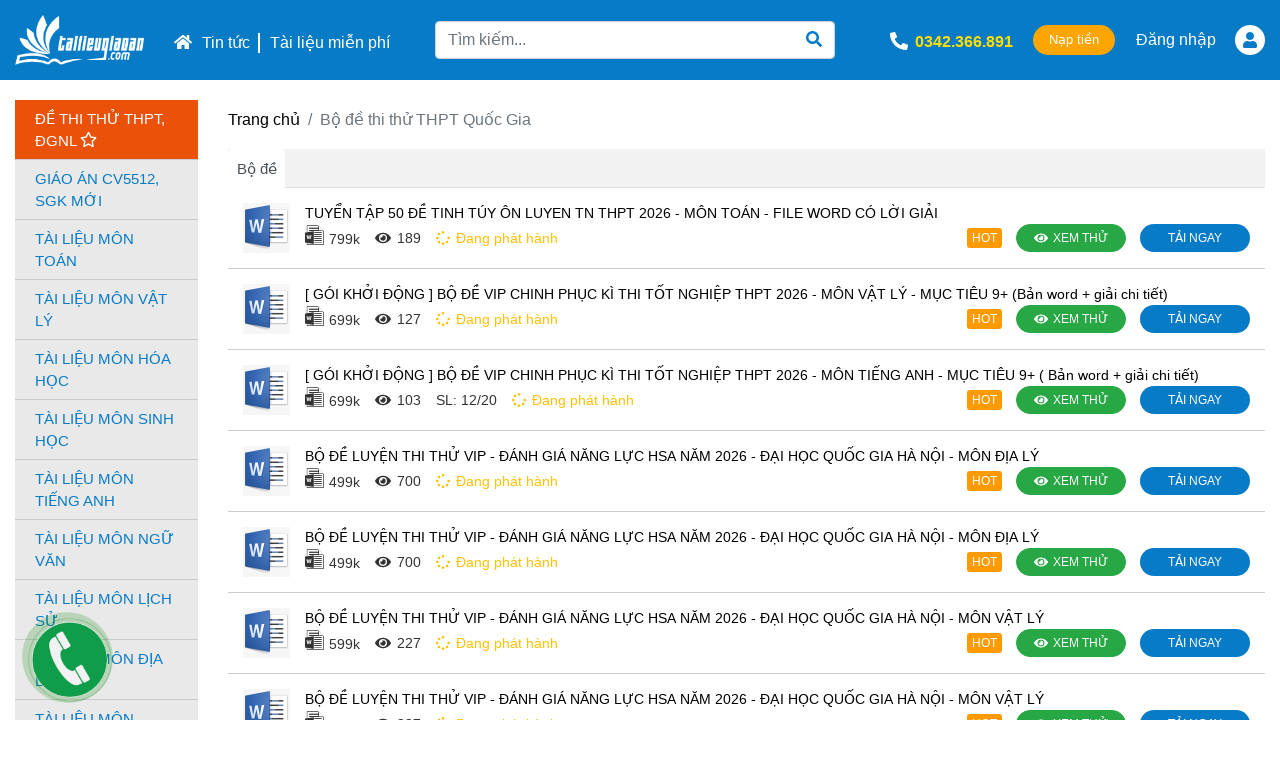

--- FILE ---
content_type: text/html; charset=UTF-8
request_url: https://tailieugiaoan.com/tai-lieu/bo-de-thi-thu-thpt-quoc-gia-c331.html
body_size: 15854
content:
<!DOCTYPE html>
<html lang="vi" xmlns="http://www.w3.org/1999/xhtml">
<head>
    <meta property="og:locale" content="vi_VN" />
    <meta http-equiv="Content-Type" content="text/html; charset=utf-8" />
    <meta http-equiv="X-UA-Compatible" content="IE=edge">
    <meta http-equiv="Content-Security-Policy" content="upgrade-insecure-requests">
    <meta name="viewport" content="width=device-width, initial-scale=1, minimum-scale=1, maximum-scale=1, user-scalable=yes">
    <meta name="copyright" content="Tailieugiaoan"/>
    <meta name="author" content="Tailieugiaoan"/>
    <meta name="robots" content="index, follow"/>
    <meta name="apple-mobile-web-app-capable" content="yes" />
    <meta name="apple-mobile-web-app-title" content="" />

                <meta name="keyword" content="Bộ đề thi thử THPT Quốc Gia file word" />
                    <meta name="description" content="Bộ đề thi thử THPT Quốc Gia file word" />
            <meta property="og:site_name" content="Tài liệu giáo án" />
    <meta property="fb:app_id" content="" />
                        <meta property="og:image" content="https://tailieugiaoan.com/uploads/images/userfiles/default_og_image.jpg" />
                            <meta property="og:title" content="Bộ đề thi thử THPT Quốc Gia" />
                            <meta property="og:description" content="Bộ đề thi thử THPT Quốc Gia file word" />
                            <meta property="og:url" content="https://tailieugiaoan.com/tai-lieu/bo-de-thi-thu-thpt-quoc-gia-c331.html" />
                <link rel="canonical" href="https://tailieugiaoan.com/tai-lieu/bo-de-thi-thu-thpt-quoc-gia-c331.html">
    <title>Tài liệu môn Bộ đề thi thử THPT Quốc Gia</title>
    <script type="text/javascript" src="https://tailieugiaoan.com/theme/frontend/default/lib/jquery-3.4.1.min.js"></script>
    
    <link rel="stylesheet" href="https://fonts.googleapis.com/css?family=Open+Sans+Condensed:300" />
    <link rel="stylesheet" href="https://cdnjs.cloudflare.com/ajax/libs/font-awesome/5.11.2/css/all.min.css">
    <link rel="stylesheet" href="https://tailieugiaoan.com/theme/frontend/default/lib/bootstrap-4.3.1/bootstrap.min.css" media="all" />
    <link rel="stylesheet" href="https://tailieugiaoan.com/theme/frontend/default/lib/owlcarousel-2.3.4/owl.carousel.min.css">
    <link rel="stylesheet" href="https://tailieugiaoan.com/theme/frontend/default/lib/owlcarousel-2.3.4/owl.theme.default.min.css">
    <link href="https://tailieugiaoan.com/theme/frontend/default/images/favicon.ico" rel="shortcut icon"
        type="image/ico" />
    <link rel="stylesheet" href="https://tailieugiaoan.com/theme/frontend/default/style2.css" media="all">

    <script type="text/javascript">
        SITE_URL = 'https://tailieugiaoan.com';
        var profile = '';
    </script>
    
    <!-- Google Tag Manager -->
	<script>(function(w,d,s,l,i){w[l]=w[l]||[];w[l].push({'gtm.start':
	new Date().getTime(),event:'gtm.js'});var f=d.getElementsByTagName(s)[0],
	j=d.createElement(s),dl=l!='dataLayer'?'&l='+l:'';j.async=true;j.src=
	'https://www.googletagmanager.com/gtm.js?id='+i+dl;f.parentNode.insertBefore(j,f);
	})(window,document,'script','dataLayer','GTM-TSMC3M7');</script>
	<!-- End Google Tag Manager -->

    <!-- Load Facebook SDK for JavaScript -->
    <div id="fb-root"></div>
    <script>
        window.fbAsyncInit = function() {
          FB.init({
            xfbml            : true,
            version          : 'v8.0'
          });
        };

        (function(d, s, id) {
        var js, fjs = d.getElementsByTagName(s)[0];
        if (d.getElementById(id)) return;
        js = d.createElement(s); js.id = id;
        js.src = 'https://connect.facebook.net/en_US/sdk/xfbml.customerchat.js';
        fjs.parentNode.insertBefore(js, fjs);
    }(document, 'script', 'facebook-jssdk'));</script>

    <!-- Your Chat Plugin code -->
    <div class="fb-customerchat"
        attribution=setup_tool
        page_id="107944841016394">
    </div>

</head>

<body>
	<!-- Google Tag Manager (noscript) -->
	<noscript><iframe src="https://www.googletagmanager.com/ns.html?id=GTM-TSMC3M7"
	height="0" width="0" style="display:none;visibility:hidden"></iframe></noscript>
	<!-- End Google Tag Manager (noscript) -->

    <div class="home-page">
        <header class="header-pc active-pc">
    <div class="container-fluid">
        <div class="header-pc-content">
            <div class="header-pc-content__left">
                <div class="hd-logo">
                    <a href="https://tailieugiaoan.com" title="Trang chủ" class="image">
                        <img src="https://tailieugiaoan.com/theme/frontend/default/images/logo-new.png">
                    </a>
                </div>
                
<ul class="hd-menu">
    <li><a href="https://tailieugiaoan.com" title="HOME" class="menu-title"><i class="fas fa-home"></i></a></li>
       
        <li>
            <a href="https://tailieugiaoan.com/tin-tuc/tin-tuc-c322.html" title="Tin tức" class="menu-title">Tin tức</a>
        </li>
       
        <li>
            <a href="https://tailieugiaoan.com/tai-lieu-mien-phi.html" title="Tài liệu miễn phí" class="menu-title">Tài liệu miễn phí</a>
        </li>
     
</ul>                
            </div>

            <div class="header-pc-content__center">
                <form class="form-inline box-search" action="https://tailieugiaoan.com/tim-kiem.html">
                    <div class="form-group">
                        <input type="text" class="form-control" name="term" placeholder="Tìm kiếm..." value="">
                        <button type="submit" class="btn"><i class="fas fa-search"></i></button>
                    </div>
                </form>
            </div>

            <div class="header-pc-content__right">
                <div class="box-hotline">
                    <i class="fas fa-phone-alt"></i>
                    <p>0342.366.891</p>
                </div>
                                    <div class="box-button">
                        <a href="https://tailieugiaoan.com/dang-nhap.html" title="Nạp tiền" class="btn">Nạp tiền</a>
                    </div>
                    <div class="box-login">
                        <a href="https://accounts.google.com/o/oauth2/auth?client_id=1058729567889-lc3nmuhivajorgg56vgicls1q4k6anbr.apps.googleusercontent.com&response_type=code&scope=email&redirect_uri=https%3A%2F%2Ftailieugiaoan.com%2Fusers%2Floginsocial%2Fgoogle&state=https%3A%2F%2Ftailieugiaoan.com%2Ftai-lieu%2Fbo-de-thi-thu-thpt-quoc-gia-c331.html" title="Đăng nhập" class="btn">Đăng nhập</a>
                    </div>
                    <div class="box-info">
                        <a href="https://accounts.google.com/o/oauth2/auth?client_id=1058729567889-lc3nmuhivajorgg56vgicls1q4k6anbr.apps.googleusercontent.com&response_type=code&scope=email&redirect_uri=https%3A%2F%2Ftailieugiaoan.com%2Fusers%2Floginsocial%2Fgoogle&state=https%3A%2F%2Ftailieugiaoan.com%2Ftai-lieu%2Fbo-de-thi-thu-thpt-quoc-gia-c331.html" title="Đăng nhập" class="box-info-link"><i class="fas fa-user"></i></a>
                    </div>
                            </div>
        </div>
    </div>
</header>

<header class="header-mb active-mb">
    <div id="menu-container">
        <div class="panel-head-mb">
            <div id="menu-wrapper">
                <div id="hamburger-menu">
                    <span></span>
                    <span></span>
                    <span></span>
                </div>
            </div>

            <div class="logo-mb">
                <a href="https://tailieugiaoan.com" title="Trang chủ" class="image img-scaledown">
                    <img src="https://tailieugiaoan.com/theme/frontend/default/images/logo-new.png">
                </a>
            </div>

                        <div class="logout-mb active">
                <div id="toggleLogin" class="box-info">
                    <a href="https://tailieugiaoan.com/dang-nhap.html" title="" class="box-info-link"><i class="fas fa-user"></i></a>
                </div>
            </div>
                    </div>

        <div class="panel-body-mb">
            <div class="menu-list">
                <ul class="menu-footer">
                    <li class="search-mb">
                        <svg id="_24px_33_" data-name="24px (33)" xmlns="http://www.w3.org/2000/svg" width="24"
                            height="24" viewBox="0 0 24 24">
                            <path id="Path_416" data-name="Path 416"
                                d="M15.5,14h-.79l-.28-.27a6.51,6.51,0,1,0-.7.7l.27.28v.79l5,4.99L20.49,19Zm-6,0A4.5,4.5,0,1,1,14,9.5,4.494,4.494,0,0,1,9.5,14Z"
                                fill="#575757" />
                            <path id="Path_417" data-name="Path 417" d="M0,0H24V24H0Z" fill="none" />
                        </svg>
                        
                        <form action="https://tailieugiaoan.com/tim-kiem.html">
                            <input type="text" name="term" placeholder="Tìm kiếm" class="input-search active-mb" value="">
                        </form>
                    </li>

                    <li id="nav1" class="toggle menu-active-mb">
                        <a class="menu-link" href="https://tailieugiaoan.com">Trang chủ</a>
                    </li>

                    <li id="nav3" class="toggle">
                        <a class="menu-link" href="https://tailieugiaoan.com/tin-tuc/tin-tuc-c322.html">Tin tức</a>
                    </li>

                    <li id="nav3" class="toggle">
                        <a class="menu-link" href="https://tailieugiaoan.com/tai-lieu-mien-phi.html">Tài liệu miễn phí</a>
                    </li>
                </ul>
                <div class="box-accordions-mb">
                    <div class="container">
                        <div class="accordions">
       
        <div class="accordion-item">
            <div class="accordion-title " data-tab="item1">
                <a href="javascript:;" title="Đề thi thử THPT, ĐGNL">Đề thi thử THPT, ĐGNL</a>
                <a href="/tai-lieu/bo-de-thi-thu-thpt-quoc-gia-c331.html" title="Đề thi thử THPT, ĐGNL" class="hidden" style="display: none">Đề thi thử THPT, ĐGNL</a>
                                    <i class="fas fa-chevron-down"></i>
                            </div>
                        <div class="accordion-content item1" >
                                <div class="item">
                    <a href="/tai-lieu/bo-de-thi-thu-thptqg-mon-toan-c332.html" title="Đề thi thử THPTQG Toán" class="item__title">Đề thi thử THPTQG Toán</a>
                </div>
                                <div class="item">
                    <a href="/tai-lieu/bo-de-thi-thu-thptqg-mon-vat-ly-c333.html" title="Đề thi thử THPTQG Lý" class="item__title">Đề thi thử THPTQG Lý</a>
                </div>
                                <div class="item">
                    <a href="/tai-lieu/bo-de-thi-thu-thptqg-mon-hoa-hoc-c334.html" title="Đề thi thử THPTQG Hóa" class="item__title">Đề thi thử THPTQG Hóa</a>
                </div>
                                <div class="item">
                    <a href="/tai-lieu/bo-de-thi-thu-thptqg-mon-tieng-anh-c335.html" title="Đề thi thử THPTQG Anh" class="item__title">Đề thi thử THPTQG Anh</a>
                </div>
                                <div class="item">
                    <a href="/tai-lieu/bo-de-thi-thu-thptqg-mon-sinh-hoc-c336.html" title="Đề thi thử THPTQG Sinh" class="item__title">Đề thi thử THPTQG Sinh</a>
                </div>
                                <div class="item">
                    <a href="/tai-lieu/bo-de-thi-thu-thptqg-mon-ngu-van-c337.html" title="Đề thi thử THPTQG Văn" class="item__title">Đề thi thử THPTQG Văn</a>
                </div>
                                <div class="item">
                    <a href="/tai-lieu/bo-de-thi-thu-thptqg-mon-lich-su-c338.html" title="Đề thi thử THPTQG Sử" class="item__title">Đề thi thử THPTQG Sử</a>
                </div>
                                <div class="item">
                    <a href="/tai-lieu/bo-de-thi-thu-thptqg-mon-dia-ly-c339.html" title="Đề thi thử THPTQG Địa" class="item__title">Đề thi thử THPTQG Địa</a>
                </div>
                                <div class="item">
                    <a href="/tai-lieu/bo-de-thi-thu-thptqg-mon-gdcd-c340.html" title="Đề thi thử THPTQG Giáo Dục Kinh Tế và Pháp Luật" class="item__title">Đề thi thử THPTQG Giáo Dục Kinh Tế và Pháp Luật</a>
                </div>
                                <div class="item">
                    <a href="/tai-lieu/de-thi-thu-soan-theo-cau-truc-de-dgnl-c455.html" title="Đề thi thử soạn theo cấu trúc đề ĐGNL và Tư duy ĐHBK" class="item__title">Đề thi thử soạn theo cấu trúc đề ĐGNL và Tư duy ĐHBK</a>
                </div>
                            </div>
                    </div>
       
        <div class="accordion-item">
            <div class="accordion-title " data-tab="item2">
                <a href="javascript:;" title="Giáo Án CV5512, SGK mới">Giáo Án CV5512, SGK mới</a>
                <a href="/tai-lieu/giao-an-cv3280-cv5512-sgk-moi-c442.html" title="Giáo Án CV5512, SGK mới" class="hidden" style="display: none">Giáo Án CV5512, SGK mới</a>
                                    <i class="fas fa-chevron-down"></i>
                            </div>
                        <div class="accordion-content item2" >
                                <div class="item">
                    <a href="/tai-lieu/giao-an-toan-c443.html" title="Giáo Án Toán" class="item__title">Giáo Án Toán</a>
                </div>
                                <div class="item">
                    <a href="/tai-lieu/giao-an-ly-c444.html" title="Giáo Án Vật Lý" class="item__title">Giáo Án Vật Lý</a>
                </div>
                                <div class="item">
                    <a href="/tai-lieu/giao-an-hoa-c445.html" title="Giáo Án Hóa" class="item__title">Giáo Án Hóa</a>
                </div>
                                <div class="item">
                    <a href="/tai-lieu/giao-an-anh-c446.html" title="Giáo Án Anh" class="item__title">Giáo Án Anh</a>
                </div>
                                <div class="item">
                    <a href="/tai-lieu/giao-an-sinh-c447.html" title="Giáo Án Sinh" class="item__title">Giáo Án Sinh</a>
                </div>
                                <div class="item">
                    <a href="/tai-lieu/giao-an-van-c448.html" title="Giáo Án Văn" class="item__title">Giáo Án Văn</a>
                </div>
                                <div class="item">
                    <a href="/tai-lieu/giao-an-su-c449.html" title="Giáo Án Sử" class="item__title">Giáo Án Sử</a>
                </div>
                                <div class="item">
                    <a href="/tai-lieu/giao-an-dia-c450.html" title="Giáo Án Địa" class="item__title">Giáo Án Địa</a>
                </div>
                                <div class="item">
                    <a href="/tai-lieu/giao-an-gdcd-c453.html" title="Giáo Án GDCD" class="item__title">Giáo Án GDCD</a>
                </div>
                                <div class="item">
                    <a href="/tai-lieu/giao-an-tin-c451.html" title="Giáo Án Tin" class="item__title">Giáo Án Tin</a>
                </div>
                                <div class="item">
                    <a href="/tai-lieu/giao-an-cong-nghe-c452.html" title="Giáo Án Công Nghệ" class="item__title">Giáo Án Công Nghệ</a>
                </div>
                            </div>
                    </div>
       
        <div class="accordion-item">
            <div class="accordion-title " data-tab="item3">
                <a href="javascript:;" title="Tài liệu môn Toán">Tài liệu môn Toán</a>
                <a href="/tai-lieu/tai-lieu-mon-toan-c316.html" title="Tài liệu môn Toán" class="hidden" style="display: none">Tài liệu môn Toán</a>
                                    <i class="fas fa-chevron-down"></i>
                            </div>
                        <div class="accordion-content item3" >
                                <div class="item">
                    <a href="/tai-lieu/tai-lieu-on-thi-thpt-c328.html" title="Tài liệu ôn thi THPT" class="item__title">Tài liệu ôn thi THPT</a>
                </div>
                                <div class="item">
                    <a href="/tai-lieu/tai-lieu-van-dung-cao-c330.html" title="Tài liệu Vận dụng cao" class="item__title">Tài liệu Vận dụng cao</a>
                </div>
                                <div class="item">
                    <a href="/tai-lieu/tai-lieu-casio-c415.html" title="Tài liệu Toán Casio" class="item__title">Tài liệu Toán Casio</a>
                </div>
                                <div class="item">
                    <a href="/tai-lieu/tai-lieu-toan-lop-12-c341.html" title="Tài liệu Toán lớp 12" class="item__title">Tài liệu Toán lớp 12</a>
                </div>
                                <div class="item">
                    <a href="/tai-lieu/tai-lieu-toan-lop-11-c342.html" title="Tài liệu Toán lớp 11" class="item__title">Tài liệu Toán lớp 11</a>
                </div>
                                <div class="item">
                    <a href="/tai-lieu/tai-lieu-toan-lop-10-c348.html" title="Tài liệu Toán lớp 10" class="item__title">Tài liệu Toán lớp 10</a>
                </div>
                                <div class="item">
                    <a href="/tai-lieu/tai-lieu-on-thi-vao-lop-10-mon-toan-c418.html" title="Tài liệu Toán ôn vào 10" class="item__title">Tài liệu Toán ôn vào 10</a>
                </div>
                                <div class="item">
                    <a href="/tai-lieu/tai-lieu-toan-lop-9-c344.html" title="Tài liệu Toán lớp 9" class="item__title">Tài liệu Toán lớp 9</a>
                </div>
                                <div class="item">
                    <a href="/tai-lieu/tai-lieu-toan-lop-8-c349.html" title="Tài liệu Toán lớp 8" class="item__title">Tài liệu Toán lớp 8</a>
                </div>
                                <div class="item">
                    <a href="/tai-lieu/tai-lieu-toan-lop-7-c351.html" title="Tài liệu Toán lớp 7" class="item__title">Tài liệu Toán lớp 7</a>
                </div>
                                <div class="item">
                    <a href="/tai-lieu/tai-lieu-toan-lop-6-c350.html" title="Tài liệu Toán lớp 6" class="item__title">Tài liệu Toán lớp 6</a>
                </div>
                                <div class="item">
                    <a href="/tai-lieu/tai-lieu-toan-lop-5-c454.html" title="Tài liệu Toán lớp 5" class="item__title">Tài liệu Toán lớp 5</a>
                </div>
                                <div class="item">
                    <a href="/tai-lieu/mon-toan-nam-hoc-2023-c456.html" title="Toán 2023" class="item__title">Toán 2023</a>
                </div>
                                <div class="item">
                    <a href="/tai-lieu/tai-lieu-de-thi-giua-ki-1-mon-toan-moi-nhat-c458.html" title="Tài liệu đề thi giữa kì 1 môn toán" class="item__title">Tài liệu đề thi giữa kì 1 môn toán</a>
                </div>
                            </div>
                    </div>
       
        <div class="accordion-item">
            <div class="accordion-title " data-tab="item4">
                <a href="javascript:;" title="Tài liệu môn Vật Lý">Tài liệu môn Vật Lý</a>
                <a href="/tai-lieu/vat-ly-c317.html" title="Tài liệu môn Vật Lý" class="hidden" style="display: none">Tài liệu môn Vật Lý</a>
                                    <i class="fas fa-chevron-down"></i>
                            </div>
                        <div class="accordion-content item4" >
                                <div class="item">
                    <a href="/tai-lieu/tai-lieu-on-thi-thpt-vat-ly-c352.html" title="Tài liệu ôn thi THPT" class="item__title">Tài liệu ôn thi THPT</a>
                </div>
                                <div class="item">
                    <a href="/tai-lieu/tai-lieu-van-dung-cao-vat-ly-c353.html" title="Tài liệu Vận dụng cao" class="item__title">Tài liệu Vận dụng cao</a>
                </div>
                                <div class="item">
                    <a href="/tai-lieu/tai-lieu-vat-ly-lop-12-c354.html" title="Tài liệu Lý lớp 12" class="item__title">Tài liệu Lý lớp 12</a>
                </div>
                                <div class="item">
                    <a href="/tai-lieu/tai-lieu-vat-ly-lop-11-c355.html" title="Tài liệu Lý lớp 11" class="item__title">Tài liệu Lý lớp 11</a>
                </div>
                                <div class="item">
                    <a href="/tai-lieu/tai-lieu-vat-ly-lop-10-c361.html" title="Tài liệu Lý lớp 10" class="item__title">Tài liệu Lý lớp 10</a>
                </div>
                                <div class="item">
                    <a href="/tai-lieu/tai-lieu-vat-ly-on-vao-10-c432.html" title="Tài liệu Vật Lý ôn vào 10" class="item__title">Tài liệu Vật Lý ôn vào 10</a>
                </div>
                                <div class="item">
                    <a href="/tai-lieu/tai-lieu-vat-ly-lop-9-c357.html" title="Tài liệu Lý lớp 9" class="item__title">Tài liệu Lý lớp 9</a>
                </div>
                                <div class="item">
                    <a href="/tai-lieu/tai-lieu-vat-ly-lop-8-c358.html" title="Tài liệu Lý lớp 8" class="item__title">Tài liệu Lý lớp 8</a>
                </div>
                                <div class="item">
                    <a href="/tai-lieu/tai-lieu-vat-ly-lop-7-c359.html" title="Tài liệu Lý lớp 7" class="item__title">Tài liệu Lý lớp 7</a>
                </div>
                                <div class="item">
                    <a href="/tai-lieu/tai-lieu-vat-ly-lop-6-c414.html" title="Tài liệu Lý lớp 6" class="item__title">Tài liệu Lý lớp 6</a>
                </div>
                                <div class="item">
                    <a href="/tai-lieu/de-thi-cuoi-ki-1-mon-vat-ly-c464.html" title="Đề thi cuối kì 1 vật lý" class="item__title">Đề thi cuối kì 1 vật lý</a>
                </div>
                            </div>
                    </div>
       
        <div class="accordion-item">
            <div class="accordion-title " data-tab="item5">
                <a href="javascript:;" title="Tài liệu môn Hóa Học">Tài liệu môn Hóa Học</a>
                <a href="/tai-lieu/hoa-hoc-c318.html" title="Tài liệu môn Hóa Học" class="hidden" style="display: none">Tài liệu môn Hóa Học</a>
                                    <i class="fas fa-chevron-down"></i>
                            </div>
                        <div class="accordion-content item5" >
                                <div class="item">
                    <a href="/tai-lieu/tai-lieu-on-thi-thpt-hoa-hoc-c362.html" title="Tài liệu ôn thi THPT" class="item__title">Tài liệu ôn thi THPT</a>
                </div>
                                <div class="item">
                    <a href="/tai-lieu/tai-lieu-van-dung-cao-hoa-hoc-c363.html" title="Tài liệu Vận dụng cao" class="item__title">Tài liệu Vận dụng cao</a>
                </div>
                                <div class="item">
                    <a href="/tai-lieu/tai-lieu-hoa-hoc-lop-12-c364.html" title="Tài liệu Hóa lớp 12" class="item__title">Tài liệu Hóa lớp 12</a>
                </div>
                                <div class="item">
                    <a href="/tai-lieu/tai-lieu-hoa-hoc-lop-11-c365.html" title="Tài liệu Hóa lớp 11" class="item__title">Tài liệu Hóa lớp 11</a>
                </div>
                                <div class="item">
                    <a href="/tai-lieu/tai-lieu-hoa-hoc-lop-10-c366.html" title="Tài liệu Hóa lớp 10" class="item__title">Tài liệu Hóa lớp 10</a>
                </div>
                                <div class="item">
                    <a href="/tai-lieu/tai-lieu-hoa-hoc-on-vao-10-c433.html" title="Tài liệu Hóa Học ôn vào 10" class="item__title">Tài liệu Hóa Học ôn vào 10</a>
                </div>
                                <div class="item">
                    <a href="/tai-lieu/tai-lieu-hoa-hoc-lop-9-c367.html" title="Tài liệu Hóa lớp 9" class="item__title">Tài liệu Hóa lớp 9</a>
                </div>
                                <div class="item">
                    <a href="/tai-lieu/tai-lieu-hoa-hoc-lop-8-c368.html" title="Tài liệu Hóa lớp 8" class="item__title">Tài liệu Hóa lớp 8</a>
                </div>
                                <div class="item">
                    <a href="/tai-lieu/de-thi-cuoi-ki-1-mon-hoa-hoc-c465.html" title="Đề thi cuối kì 1 môn hóa học" class="item__title">Đề thi cuối kì 1 môn hóa học</a>
                </div>
                            </div>
                    </div>
       
        <div class="accordion-item">
            <div class="accordion-title " data-tab="item6">
                <a href="javascript:;" title="Tài liệu môn Sinh Học">Tài liệu môn Sinh Học</a>
                <a href="/tai-lieu/sinh-hoc-c323.html" title="Tài liệu môn Sinh Học" class="hidden" style="display: none">Tài liệu môn Sinh Học</a>
                                    <i class="fas fa-chevron-down"></i>
                            </div>
                        <div class="accordion-content item6" >
                                <div class="item">
                    <a href="/tai-lieu/tai-lieu-on-thi-thpt-sinh-hoc-c380.html" title="Tài liệu ôn thi THPT" class="item__title">Tài liệu ôn thi THPT</a>
                </div>
                                <div class="item">
                    <a href="/tai-lieu/tai-lieu-van-dung-cao-sinh-hoc-c381.html" title="Tài liệu Vận dụng cao" class="item__title">Tài liệu Vận dụng cao</a>
                </div>
                                <div class="item">
                    <a href="/tai-lieu/tai-lieu-sinh-hoc-lop-12-c382.html" title="Tài liệu Sinh lớp 12" class="item__title">Tài liệu Sinh lớp 12</a>
                </div>
                                <div class="item">
                    <a href="/tai-lieu/tai-lieu-sinh-hoc-lop-11-c383.html" title="Tài liệu Sinh lớp 11" class="item__title">Tài liệu Sinh lớp 11</a>
                </div>
                                <div class="item">
                    <a href="/tai-lieu/tai-lieu-sinh-hoc-lop-10-c384.html" title="Tài liệu Sinh lớp 10" class="item__title">Tài liệu Sinh lớp 10</a>
                </div>
                                <div class="item">
                    <a href="/tai-lieu/tai-lieu-sinh-hoc-on-vao-10-c435.html" title="Tài liệu Sinh Học ôn vào 10" class="item__title">Tài liệu Sinh Học ôn vào 10</a>
                </div>
                                <div class="item">
                    <a href="/tai-lieu/tai-lieu-sinh-hoc-lop-9-c385.html" title="Tài liệu Sinh lớp 9" class="item__title">Tài liệu Sinh lớp 9</a>
                </div>
                                <div class="item">
                    <a href="/tai-lieu/tai-lieu-sinh-hoc-lop-8-c386.html" title="Tài liệu Sinh lớp 8" class="item__title">Tài liệu Sinh lớp 8</a>
                </div>
                                <div class="item">
                    <a href="/tai-lieu/tai-lieu-sinh-hoc-lop-7-c387.html" title="Tài liệu Sinh lớp 7" class="item__title">Tài liệu Sinh lớp 7</a>
                </div>
                                <div class="item">
                    <a href="/tai-lieu/tai-lieu-sinh-hoc-lop-6-c388.html" title="Tài liệu Sinh lớp 6" class="item__title">Tài liệu Sinh lớp 6</a>
                </div>
                                <div class="item">
                    <a href="/tai-lieu/de-thi-cuoi-ki-1-mon-sinh-hoc-c466.html" title="Đề thi cuối kì 1 môn Sinh Học" class="item__title">Đề thi cuối kì 1 môn Sinh Học</a>
                </div>
                            </div>
                    </div>
       
        <div class="accordion-item">
            <div class="accordion-title " data-tab="item7">
                <a href="javascript:;" title="Tài liệu môn Tiếng Anh">Tài liệu môn Tiếng Anh</a>
                <a href="/tai-lieu/tieng-anh-c319.html" title="Tài liệu môn Tiếng Anh" class="hidden" style="display: none">Tài liệu môn Tiếng Anh</a>
                                    <i class="fas fa-chevron-down"></i>
                            </div>
                        <div class="accordion-content item7" >
                                <div class="item">
                    <a href="/tai-lieu/tai-lieu-on-thi-thpt-tieng-anh-c371.html" title="Tài liệu ôn thi THPT" class="item__title">Tài liệu ôn thi THPT</a>
                </div>
                                <div class="item">
                    <a href="/tai-lieu/tai-lieu-van-dung-cao-tieng-anh-c372.html" title="Tài liệu Vận dụng cao" class="item__title">Tài liệu Vận dụng cao</a>
                </div>
                                <div class="item">
                    <a href="/tai-lieu/tai-lieu-tieng-anh-lop-12-c373.html" title="Tài liệu Anh lớp 12" class="item__title">Tài liệu Anh lớp 12</a>
                </div>
                                <div class="item">
                    <a href="/tai-lieu/tai-lieu-tieng-anh-lop-11-c374.html" title="Tài liệu Anh lớp 11" class="item__title">Tài liệu Anh lớp 11</a>
                </div>
                                <div class="item">
                    <a href="/tai-lieu/tai-lieu-tieng-anh-lop-10-c375.html" title="Tài liệu Anh lớp 10" class="item__title">Tài liệu Anh lớp 10</a>
                </div>
                                <div class="item">
                    <a href="/tai-lieu/tai-lieu-tieng-anh-on-vao-10-c434.html" title="Tài liệu Anh ôn vào 10" class="item__title">Tài liệu Anh ôn vào 10</a>
                </div>
                                <div class="item">
                    <a href="/tai-lieu/tai-lieu-tieng-anh-lop-9-c376.html" title="Tài liệu Anh lớp 9" class="item__title">Tài liệu Anh lớp 9</a>
                </div>
                                <div class="item">
                    <a href="/tai-lieu/tai-lieu-tieng-anh-lop-8-c377.html" title="Tài liệu Anh lớp 8" class="item__title">Tài liệu Anh lớp 8</a>
                </div>
                                <div class="item">
                    <a href="/tai-lieu/tai-lieu-tieng-anh-lop-7-c378.html" title="Tài liệu Anh lớp 7" class="item__title">Tài liệu Anh lớp 7</a>
                </div>
                                <div class="item">
                    <a href="/tai-lieu/tai-lieu-tieng-anh-lop-6-c379.html" title="Tài liệu Anh lớp 6" class="item__title">Tài liệu Anh lớp 6</a>
                </div>
                                <div class="item">
                    <a href="/tai-lieu/de-thi-cuoi-ki-1-mon-tieng-anh-c470.html" title="Đề thi cuối kì 1 môn tiếng anh" class="item__title">Đề thi cuối kì 1 môn tiếng anh</a>
                </div>
                                <div class="item">
                    <a href="/tai-lieu/de-thi-giua-ki-1-mon-tieng-anh-c462.html" title="Đề thi giữa kì 1 môn tiếng anh" class="item__title">Đề thi giữa kì 1 môn tiếng anh</a>
                </div>
                            </div>
                    </div>
       
        <div class="accordion-item">
            <div class="accordion-title " data-tab="item8">
                <a href="javascript:;" title="Tài liệu môn Ngữ Văn">Tài liệu môn Ngữ Văn</a>
                <a href="/tai-lieu/ngu-van-c320.html" title="Tài liệu môn Ngữ Văn" class="hidden" style="display: none">Tài liệu môn Ngữ Văn</a>
                                    <i class="fas fa-chevron-down"></i>
                            </div>
                        <div class="accordion-content item8" >
                                <div class="item">
                    <a href="/tai-lieu/tai-lieu-on-thi-thpt-ngu-van-c389.html" title="Tài liệu ôn thi THPT" class="item__title">Tài liệu ôn thi THPT</a>
                </div>
                                <div class="item">
                    <a href="/tai-lieu/tai-lieu-ngu-van-lop-12-c391.html" title="Tài liệu Văn lớp 12" class="item__title">Tài liệu Văn lớp 12</a>
                </div>
                                <div class="item">
                    <a href="/tai-lieu/tai-lieu-ngu-van-lop-11-c392.html" title="Tài liệu Văn lớp 11" class="item__title">Tài liệu Văn lớp 11</a>
                </div>
                                <div class="item">
                    <a href="/tai-lieu/tai-lieu-ngu-van-lop-10-c393.html" title="Tài liệu Văn lớp 10" class="item__title">Tài liệu Văn lớp 10</a>
                </div>
                                <div class="item">
                    <a href="/tai-lieu/tai-lieu-on-thi-vao-lop-10-mon-van-c417.html" title="Tài liệu Văn ôn vào 10" class="item__title">Tài liệu Văn ôn vào 10</a>
                </div>
                                <div class="item">
                    <a href="/tai-lieu/tai-lieu-ngu-van-lop-9-c394.html" title="Tài liệu Văn lớp 9" class="item__title">Tài liệu Văn lớp 9</a>
                </div>
                                <div class="item">
                    <a href="/tai-lieu/tai-lieu-ngu-van-lop-8-c395.html" title="Tài liệu Văn lớp 8" class="item__title">Tài liệu Văn lớp 8</a>
                </div>
                                <div class="item">
                    <a href="/tai-lieu/tai-lieu-ngu-van-lop-7-c396.html" title="Tài liệu Văn lớp 7" class="item__title">Tài liệu Văn lớp 7</a>
                </div>
                                <div class="item">
                    <a href="/tai-lieu/tai-lieu-ngu-van-lop-6-c397.html" title="Tài liệu Văn lớp 6" class="item__title">Tài liệu Văn lớp 6</a>
                </div>
                                <div class="item">
                    <a href="/tai-lieu/de-thi-cuoi-ki-1-mon-ngu-van-c468.html" title="Đề thi cuối kì 1 môn Ngữ Văn" class="item__title">Đề thi cuối kì 1 môn Ngữ Văn</a>
                </div>
                            </div>
                    </div>
       
        <div class="accordion-item">
            <div class="accordion-title " data-tab="item9">
                <a href="javascript:;" title="Tài liệu môn Lịch Sử">Tài liệu môn Lịch Sử</a>
                <a href="/tai-lieu/lich-su-c324.html" title="Tài liệu môn Lịch Sử" class="hidden" style="display: none">Tài liệu môn Lịch Sử</a>
                                    <i class="fas fa-chevron-down"></i>
                            </div>
                        <div class="accordion-content item9" >
                                <div class="item">
                    <a href="/tai-lieu/tai-lieu-on-thi-thpt-lich-su-c398.html" title="Tài liệu ôn thi THPT" class="item__title">Tài liệu ôn thi THPT</a>
                </div>
                                <div class="item">
                    <a href="/tai-lieu/tai-lieu-lich-su-lop-12-c399.html" title="Tài liệu Sử lớp 12" class="item__title">Tài liệu Sử lớp 12</a>
                </div>
                                <div class="item">
                    <a href="/tai-lieu/tai-lieu-lich-su-lop-11-c400.html" title="Tài liệu Sử lớp 11" class="item__title">Tài liệu Sử lớp 11</a>
                </div>
                                <div class="item">
                    <a href="/tai-lieu/tai-lieu-lich-su-lop-10-c401.html" title="Tài liệu Sử lớp 10" class="item__title">Tài liệu Sử lớp 10</a>
                </div>
                                <div class="item">
                    <a href="/tai-lieu/tai-lieu-lich-su-lop-9-c402.html" title="Tài liệu Sử lớp 9" class="item__title">Tài liệu Sử lớp 9</a>
                </div>
                                <div class="item">
                    <a href="/tai-lieu/tai-lieu-lich-su-lop-8-c420.html" title="Tài liệu Sử lớp 8" class="item__title">Tài liệu Sử lớp 8</a>
                </div>
                                <div class="item">
                    <a href="/tai-lieu/tai-lieu-lich-su-lop-7-c421.html" title="Tài liệu Sử lớp 7" class="item__title">Tài liệu Sử lớp 7</a>
                </div>
                                <div class="item">
                    <a href="/tai-lieu/tai-lieu-lich-su-lop-6-c422.html" title="Tài liệu Sử lớp 6" class="item__title">Tài liệu Sử lớp 6</a>
                </div>
                            </div>
                    </div>
       
        <div class="accordion-item">
            <div class="accordion-title " data-tab="item10">
                <a href="javascript:;" title="Tài liệu môn Địa Lý">Tài liệu môn Địa Lý</a>
                <a href="/tai-lieu/dia-ly-c325.html" title="Tài liệu môn Địa Lý" class="hidden" style="display: none">Tài liệu môn Địa Lý</a>
                                    <i class="fas fa-chevron-down"></i>
                            </div>
                        <div class="accordion-content item10" >
                                <div class="item">
                    <a href="/tai-lieu/tai-lieu-on-thi-thpt-dia-ly-c407.html" title="Tài liệu ôn thi THPT" class="item__title">Tài liệu ôn thi THPT</a>
                </div>
                                <div class="item">
                    <a href="/tai-lieu/tai-lieu-dia-ly-lop-12-c406.html" title="Tài liệu Địa lớp 12" class="item__title">Tài liệu Địa lớp 12</a>
                </div>
                                <div class="item">
                    <a href="/tai-lieu/tai-lieu-dia-ly-lop-11-c405.html" title="Tài liệu Địa lớp 11" class="item__title">Tài liệu Địa lớp 11</a>
                </div>
                                <div class="item">
                    <a href="/tai-lieu/tai-lieu-dia-ly-lop-10-c404.html" title="Tài liệu Địa lớp 10" class="item__title">Tài liệu Địa lớp 10</a>
                </div>
                                <div class="item">
                    <a href="/tai-lieu/tai-lieu-on-thi-vao-lop-10-mon-dia-ly-c427.html" title="Tài liệu Địa Lý ôn vào 10" class="item__title">Tài liệu Địa Lý ôn vào 10</a>
                </div>
                                <div class="item">
                    <a href="/tai-lieu/tai-lieu-dia-ly-lop-9-c403.html" title="Tài liệu Địa lớp 9" class="item__title">Tài liệu Địa lớp 9</a>
                </div>
                                <div class="item">
                    <a href="/tai-lieu/tai-lieu-dia-ly-lop-8-c428.html" title="Tài liệu Địa lớp 8" class="item__title">Tài liệu Địa lớp 8</a>
                </div>
                                <div class="item">
                    <a href="/tai-lieu/tai-lieu-dia-ly-lop-7-c429.html" title="Tài liệu Địa lớp 7" class="item__title">Tài liệu Địa lớp 7</a>
                </div>
                                <div class="item">
                    <a href="/tai-lieu/tai-lieu-dia-ly-lop-6-c430.html" title="Tài liệu Địa Lý lớp 6" class="item__title">Tài liệu Địa Lý lớp 6</a>
                </div>
                            </div>
                    </div>
       
        <div class="accordion-item">
            <div class="accordion-title " data-tab="item11">
                <a href="javascript:;" title="Tài liệu môn GDCD">Tài liệu môn GDCD</a>
                <a href="/tai-lieu/gdcd-c326.html" title="Tài liệu môn GDCD" class="hidden" style="display: none">Tài liệu môn GDCD</a>
                                    <i class="fas fa-chevron-down"></i>
                            </div>
                        <div class="accordion-content item11" >
                                <div class="item">
                    <a href="/tai-lieu/tai-lieu-on-thi-thpt-gdcd-c408.html" title="Tài liệu ôn thi THPT" class="item__title">Tài liệu ôn thi THPT</a>
                </div>
                                <div class="item">
                    <a href="/tai-lieu/tai-lieu-gdcd-lop-12-c409.html" title="Tài liệu GDCD lớp 12" class="item__title">Tài liệu GDCD lớp 12</a>
                </div>
                                <div class="item">
                    <a href="/tai-lieu/tai-lieu-gdcd-lop-11-c410.html" title="Tài liệu GDCD lớp 11" class="item__title">Tài liệu GDCD lớp 11</a>
                </div>
                                <div class="item">
                    <a href="/tai-lieu/tai-lieu-gdcd-lop-10-c411.html" title="Tài liệu GDCD lớp 10" class="item__title">Tài liệu GDCD lớp 10</a>
                </div>
                                <div class="item">
                    <a href="/tai-lieu/tai-lieu-gdcd-lop-9-c413.html" title="Tài liệu GDCD lớp 9" class="item__title">Tài liệu GDCD lớp 9</a>
                </div>
                            </div>
                    </div>
       
        <div class="accordion-item">
            <div class="accordion-title " data-tab="item12">
                <a href="javascript:;" title="Tài liệu môn Khác">Tài liệu môn Khác</a>
                <a href="/tai-lieu/tai-lieu-mon-khac-c439.html" title="Tài liệu môn Khác" class="hidden" style="display: none">Tài liệu môn Khác</a>
                                    <i class="fas fa-chevron-down"></i>
                            </div>
                        <div class="accordion-content item12" >
                                <div class="item">
                    <a href="/tai-lieu/tai-lieu-mon-cong-nghe-c440.html" title="Tài liệu môn Công Nghệ" class="item__title">Tài liệu môn Công Nghệ</a>
                </div>
                                <div class="item">
                    <a href="/tai-lieu/tai-lieu-mon-tin-hoc-c441.html" title="Tài liệu môn Tin Học" class="item__title">Tài liệu môn Tin Học</a>
                </div>
                            </div>
                    </div>
    </div>                    </div>
                </div>
            </div>
        </div>
    </div>
</header>

<script type="text/javascript">
    $(document).ready(function () {
        // -----
        const $menuLoginMB = $('#dropdownLoginMB');
        $(document).mouseup(e => {
            if (!$menuLoginMB.is(e.target) && $menuLoginMB.has(e.target).length === 0) {
                $menuLoginMB.removeClass('is-active');
            }
        });
        $('#toggleLoginMB').on('click', () => {
            $menuLoginMB.toggleClass('is-active');
        });
        // -----
    });
</script>        <!-- Content -->
        <section class="main-content">
            <div class="container-fluid">
                <div class="row">
                    <div class="col-lg-2 active-pc">
                        <div class="sidebar-left">
                            <div class="home-top sidebar-menu">
    <div class="active-pc">
        <div class="home-top-menu">
            <!-- <div class="home-top-menu__title">
                Bộ đề thi THPT QG <i class="far fa-star"></i>
            </div> -->
            <div class="home-top-menu__content">
                   
                <div class="menu-level-1">
                    <div class="menu-title">
                        <a href="/tai-lieu/bo-de-thi-thu-thpt-quoc-gia-c331.html" title="Đề thi thử THPT, ĐGNL">Đề thi thử THPT, ĐGNL <i class="far fa-star"></i></a>

                    </div>
                                        <div class="menu-level-2">
                                                <div class="menu-title-child">
                            <a href="/tai-lieu/bo-de-thi-thu-thptqg-mon-toan-c332.html" title="Đề thi thử THPTQG Toán">Đề thi thử THPTQG Toán</a>
                        </div>
                                                <div class="menu-title-child">
                            <a href="/tai-lieu/bo-de-thi-thu-thptqg-mon-vat-ly-c333.html" title="Đề thi thử THPTQG Lý">Đề thi thử THPTQG Lý</a>
                        </div>
                                                <div class="menu-title-child">
                            <a href="/tai-lieu/bo-de-thi-thu-thptqg-mon-hoa-hoc-c334.html" title="Đề thi thử THPTQG Hóa">Đề thi thử THPTQG Hóa</a>
                        </div>
                                                <div class="menu-title-child">
                            <a href="/tai-lieu/bo-de-thi-thu-thptqg-mon-tieng-anh-c335.html" title="Đề thi thử THPTQG Anh">Đề thi thử THPTQG Anh</a>
                        </div>
                                                <div class="menu-title-child">
                            <a href="/tai-lieu/bo-de-thi-thu-thptqg-mon-sinh-hoc-c336.html" title="Đề thi thử THPTQG Sinh">Đề thi thử THPTQG Sinh</a>
                        </div>
                                                <div class="menu-title-child">
                            <a href="/tai-lieu/bo-de-thi-thu-thptqg-mon-ngu-van-c337.html" title="Đề thi thử THPTQG Văn">Đề thi thử THPTQG Văn</a>
                        </div>
                                                <div class="menu-title-child">
                            <a href="/tai-lieu/bo-de-thi-thu-thptqg-mon-lich-su-c338.html" title="Đề thi thử THPTQG Sử">Đề thi thử THPTQG Sử</a>
                        </div>
                                                <div class="menu-title-child">
                            <a href="/tai-lieu/bo-de-thi-thu-thptqg-mon-dia-ly-c339.html" title="Đề thi thử THPTQG Địa">Đề thi thử THPTQG Địa</a>
                        </div>
                                                <div class="menu-title-child">
                            <a href="/tai-lieu/bo-de-thi-thu-thptqg-mon-gdcd-c340.html" title="Đề thi thử THPTQG Giáo Dục Kinh Tế và Pháp Luật">Đề thi thử THPTQG Giáo Dục Kinh Tế và Pháp Luật</a>
                        </div>
                                                <div class="menu-title-child">
                            <a href="/tai-lieu/de-thi-thu-soan-theo-cau-truc-de-dgnl-c455.html" title="Đề thi thử soạn theo cấu trúc đề ĐGNL và Tư duy ĐHBK">Đề thi thử soạn theo cấu trúc đề ĐGNL và Tư duy ĐHBK</a>
                        </div>
                                            </div>
                                    </div>
                   
                <div class="menu-level-1">
                    <div class="menu-title">
                        <a href="/tai-lieu/giao-an-cv3280-cv5512-sgk-moi-c442.html" title="Giáo Án CV5512, SGK mới">Giáo Án CV5512, SGK mới </a>

                    </div>
                                        <div class="menu-level-2">
                                                <div class="menu-title-child">
                            <a href="/tai-lieu/giao-an-toan-c443.html" title="Giáo Án Toán">Giáo Án Toán</a>
                        </div>
                                                <div class="menu-title-child">
                            <a href="/tai-lieu/giao-an-ly-c444.html" title="Giáo Án Vật Lý">Giáo Án Vật Lý</a>
                        </div>
                                                <div class="menu-title-child">
                            <a href="/tai-lieu/giao-an-hoa-c445.html" title="Giáo Án Hóa">Giáo Án Hóa</a>
                        </div>
                                                <div class="menu-title-child">
                            <a href="/tai-lieu/giao-an-anh-c446.html" title="Giáo Án Anh">Giáo Án Anh</a>
                        </div>
                                                <div class="menu-title-child">
                            <a href="/tai-lieu/giao-an-sinh-c447.html" title="Giáo Án Sinh">Giáo Án Sinh</a>
                        </div>
                                                <div class="menu-title-child">
                            <a href="/tai-lieu/giao-an-van-c448.html" title="Giáo Án Văn">Giáo Án Văn</a>
                        </div>
                                                <div class="menu-title-child">
                            <a href="/tai-lieu/giao-an-su-c449.html" title="Giáo Án Sử">Giáo Án Sử</a>
                        </div>
                                                <div class="menu-title-child">
                            <a href="/tai-lieu/giao-an-dia-c450.html" title="Giáo Án Địa">Giáo Án Địa</a>
                        </div>
                                                <div class="menu-title-child">
                            <a href="/tai-lieu/giao-an-gdcd-c453.html" title="Giáo Án GDCD">Giáo Án GDCD</a>
                        </div>
                                                <div class="menu-title-child">
                            <a href="/tai-lieu/giao-an-tin-c451.html" title="Giáo Án Tin">Giáo Án Tin</a>
                        </div>
                                                <div class="menu-title-child">
                            <a href="/tai-lieu/giao-an-cong-nghe-c452.html" title="Giáo Án Công Nghệ">Giáo Án Công Nghệ</a>
                        </div>
                                            </div>
                                    </div>
                   
                <div class="menu-level-1">
                    <div class="menu-title">
                        <a href="/tai-lieu/tai-lieu-mon-toan-c316.html" title="Tài liệu môn Toán">Tài liệu môn Toán </a>

                    </div>
                                        <div class="menu-level-2">
                                                <div class="menu-title-child">
                            <a href="/tai-lieu/tai-lieu-on-thi-thpt-c328.html" title="Tài liệu ôn thi THPT">Tài liệu ôn thi THPT</a>
                        </div>
                                                <div class="menu-title-child">
                            <a href="/tai-lieu/tai-lieu-van-dung-cao-c330.html" title="Tài liệu Vận dụng cao">Tài liệu Vận dụng cao</a>
                        </div>
                                                <div class="menu-title-child">
                            <a href="/tai-lieu/tai-lieu-casio-c415.html" title="Tài liệu Toán Casio">Tài liệu Toán Casio</a>
                        </div>
                                                <div class="menu-title-child">
                            <a href="/tai-lieu/tai-lieu-toan-lop-12-c341.html" title="Tài liệu Toán lớp 12">Tài liệu Toán lớp 12</a>
                        </div>
                                                <div class="menu-title-child">
                            <a href="/tai-lieu/tai-lieu-toan-lop-11-c342.html" title="Tài liệu Toán lớp 11">Tài liệu Toán lớp 11</a>
                        </div>
                                                <div class="menu-title-child">
                            <a href="/tai-lieu/tai-lieu-toan-lop-10-c348.html" title="Tài liệu Toán lớp 10">Tài liệu Toán lớp 10</a>
                        </div>
                                                <div class="menu-title-child">
                            <a href="/tai-lieu/tai-lieu-on-thi-vao-lop-10-mon-toan-c418.html" title="Tài liệu Toán ôn vào 10">Tài liệu Toán ôn vào 10</a>
                        </div>
                                                <div class="menu-title-child">
                            <a href="/tai-lieu/tai-lieu-toan-lop-9-c344.html" title="Tài liệu Toán lớp 9">Tài liệu Toán lớp 9</a>
                        </div>
                                                <div class="menu-title-child">
                            <a href="/tai-lieu/tai-lieu-toan-lop-8-c349.html" title="Tài liệu Toán lớp 8">Tài liệu Toán lớp 8</a>
                        </div>
                                                <div class="menu-title-child">
                            <a href="/tai-lieu/tai-lieu-toan-lop-7-c351.html" title="Tài liệu Toán lớp 7">Tài liệu Toán lớp 7</a>
                        </div>
                                                <div class="menu-title-child">
                            <a href="/tai-lieu/tai-lieu-toan-lop-6-c350.html" title="Tài liệu Toán lớp 6">Tài liệu Toán lớp 6</a>
                        </div>
                                                <div class="menu-title-child">
                            <a href="/tai-lieu/tai-lieu-toan-lop-5-c454.html" title="Tài liệu Toán lớp 5">Tài liệu Toán lớp 5</a>
                        </div>
                                                <div class="menu-title-child">
                            <a href="/tai-lieu/mon-toan-nam-hoc-2023-c456.html" title="Toán 2023">Toán 2023</a>
                        </div>
                                                <div class="menu-title-child">
                            <a href="/tai-lieu/tai-lieu-de-thi-giua-ki-1-mon-toan-moi-nhat-c458.html" title="Tài liệu đề thi giữa kì 1 môn toán">Tài liệu đề thi giữa kì 1 môn toán</a>
                        </div>
                                            </div>
                                    </div>
                   
                <div class="menu-level-1">
                    <div class="menu-title">
                        <a href="/tai-lieu/vat-ly-c317.html" title="Tài liệu môn Vật Lý">Tài liệu môn Vật Lý </a>

                    </div>
                                        <div class="menu-level-2">
                                                <div class="menu-title-child">
                            <a href="/tai-lieu/tai-lieu-on-thi-thpt-vat-ly-c352.html" title="Tài liệu ôn thi THPT">Tài liệu ôn thi THPT</a>
                        </div>
                                                <div class="menu-title-child">
                            <a href="/tai-lieu/tai-lieu-van-dung-cao-vat-ly-c353.html" title="Tài liệu Vận dụng cao">Tài liệu Vận dụng cao</a>
                        </div>
                                                <div class="menu-title-child">
                            <a href="/tai-lieu/tai-lieu-vat-ly-lop-12-c354.html" title="Tài liệu Lý lớp 12">Tài liệu Lý lớp 12</a>
                        </div>
                                                <div class="menu-title-child">
                            <a href="/tai-lieu/tai-lieu-vat-ly-lop-11-c355.html" title="Tài liệu Lý lớp 11">Tài liệu Lý lớp 11</a>
                        </div>
                                                <div class="menu-title-child">
                            <a href="/tai-lieu/tai-lieu-vat-ly-lop-10-c361.html" title="Tài liệu Lý lớp 10">Tài liệu Lý lớp 10</a>
                        </div>
                                                <div class="menu-title-child">
                            <a href="/tai-lieu/tai-lieu-vat-ly-on-vao-10-c432.html" title="Tài liệu Vật Lý ôn vào 10">Tài liệu Vật Lý ôn vào 10</a>
                        </div>
                                                <div class="menu-title-child">
                            <a href="/tai-lieu/tai-lieu-vat-ly-lop-9-c357.html" title="Tài liệu Lý lớp 9">Tài liệu Lý lớp 9</a>
                        </div>
                                                <div class="menu-title-child">
                            <a href="/tai-lieu/tai-lieu-vat-ly-lop-8-c358.html" title="Tài liệu Lý lớp 8">Tài liệu Lý lớp 8</a>
                        </div>
                                                <div class="menu-title-child">
                            <a href="/tai-lieu/tai-lieu-vat-ly-lop-7-c359.html" title="Tài liệu Lý lớp 7">Tài liệu Lý lớp 7</a>
                        </div>
                                                <div class="menu-title-child">
                            <a href="/tai-lieu/tai-lieu-vat-ly-lop-6-c414.html" title="Tài liệu Lý lớp 6">Tài liệu Lý lớp 6</a>
                        </div>
                                                <div class="menu-title-child">
                            <a href="/tai-lieu/de-thi-cuoi-ki-1-mon-vat-ly-c464.html" title="Đề thi cuối kì 1 vật lý">Đề thi cuối kì 1 vật lý</a>
                        </div>
                                            </div>
                                    </div>
                   
                <div class="menu-level-1">
                    <div class="menu-title">
                        <a href="/tai-lieu/hoa-hoc-c318.html" title="Tài liệu môn Hóa Học">Tài liệu môn Hóa Học </a>

                    </div>
                                        <div class="menu-level-2">
                                                <div class="menu-title-child">
                            <a href="/tai-lieu/tai-lieu-on-thi-thpt-hoa-hoc-c362.html" title="Tài liệu ôn thi THPT">Tài liệu ôn thi THPT</a>
                        </div>
                                                <div class="menu-title-child">
                            <a href="/tai-lieu/tai-lieu-van-dung-cao-hoa-hoc-c363.html" title="Tài liệu Vận dụng cao">Tài liệu Vận dụng cao</a>
                        </div>
                                                <div class="menu-title-child">
                            <a href="/tai-lieu/tai-lieu-hoa-hoc-lop-12-c364.html" title="Tài liệu Hóa lớp 12">Tài liệu Hóa lớp 12</a>
                        </div>
                                                <div class="menu-title-child">
                            <a href="/tai-lieu/tai-lieu-hoa-hoc-lop-11-c365.html" title="Tài liệu Hóa lớp 11">Tài liệu Hóa lớp 11</a>
                        </div>
                                                <div class="menu-title-child">
                            <a href="/tai-lieu/tai-lieu-hoa-hoc-lop-10-c366.html" title="Tài liệu Hóa lớp 10">Tài liệu Hóa lớp 10</a>
                        </div>
                                                <div class="menu-title-child">
                            <a href="/tai-lieu/tai-lieu-hoa-hoc-on-vao-10-c433.html" title="Tài liệu Hóa Học ôn vào 10">Tài liệu Hóa Học ôn vào 10</a>
                        </div>
                                                <div class="menu-title-child">
                            <a href="/tai-lieu/tai-lieu-hoa-hoc-lop-9-c367.html" title="Tài liệu Hóa lớp 9">Tài liệu Hóa lớp 9</a>
                        </div>
                                                <div class="menu-title-child">
                            <a href="/tai-lieu/tai-lieu-hoa-hoc-lop-8-c368.html" title="Tài liệu Hóa lớp 8">Tài liệu Hóa lớp 8</a>
                        </div>
                                                <div class="menu-title-child">
                            <a href="/tai-lieu/de-thi-cuoi-ki-1-mon-hoa-hoc-c465.html" title="Đề thi cuối kì 1 môn hóa học">Đề thi cuối kì 1 môn hóa học</a>
                        </div>
                                            </div>
                                    </div>
                   
                <div class="menu-level-1">
                    <div class="menu-title">
                        <a href="/tai-lieu/sinh-hoc-c323.html" title="Tài liệu môn Sinh Học">Tài liệu môn Sinh Học </a>

                    </div>
                                        <div class="menu-level-2">
                                                <div class="menu-title-child">
                            <a href="/tai-lieu/tai-lieu-on-thi-thpt-sinh-hoc-c380.html" title="Tài liệu ôn thi THPT">Tài liệu ôn thi THPT</a>
                        </div>
                                                <div class="menu-title-child">
                            <a href="/tai-lieu/tai-lieu-van-dung-cao-sinh-hoc-c381.html" title="Tài liệu Vận dụng cao">Tài liệu Vận dụng cao</a>
                        </div>
                                                <div class="menu-title-child">
                            <a href="/tai-lieu/tai-lieu-sinh-hoc-lop-12-c382.html" title="Tài liệu Sinh lớp 12">Tài liệu Sinh lớp 12</a>
                        </div>
                                                <div class="menu-title-child">
                            <a href="/tai-lieu/tai-lieu-sinh-hoc-lop-11-c383.html" title="Tài liệu Sinh lớp 11">Tài liệu Sinh lớp 11</a>
                        </div>
                                                <div class="menu-title-child">
                            <a href="/tai-lieu/tai-lieu-sinh-hoc-lop-10-c384.html" title="Tài liệu Sinh lớp 10">Tài liệu Sinh lớp 10</a>
                        </div>
                                                <div class="menu-title-child">
                            <a href="/tai-lieu/tai-lieu-sinh-hoc-on-vao-10-c435.html" title="Tài liệu Sinh Học ôn vào 10">Tài liệu Sinh Học ôn vào 10</a>
                        </div>
                                                <div class="menu-title-child">
                            <a href="/tai-lieu/tai-lieu-sinh-hoc-lop-9-c385.html" title="Tài liệu Sinh lớp 9">Tài liệu Sinh lớp 9</a>
                        </div>
                                                <div class="menu-title-child">
                            <a href="/tai-lieu/tai-lieu-sinh-hoc-lop-8-c386.html" title="Tài liệu Sinh lớp 8">Tài liệu Sinh lớp 8</a>
                        </div>
                                                <div class="menu-title-child">
                            <a href="/tai-lieu/tai-lieu-sinh-hoc-lop-7-c387.html" title="Tài liệu Sinh lớp 7">Tài liệu Sinh lớp 7</a>
                        </div>
                                                <div class="menu-title-child">
                            <a href="/tai-lieu/tai-lieu-sinh-hoc-lop-6-c388.html" title="Tài liệu Sinh lớp 6">Tài liệu Sinh lớp 6</a>
                        </div>
                                                <div class="menu-title-child">
                            <a href="/tai-lieu/de-thi-cuoi-ki-1-mon-sinh-hoc-c466.html" title="Đề thi cuối kì 1 môn Sinh Học">Đề thi cuối kì 1 môn Sinh Học</a>
                        </div>
                                            </div>
                                    </div>
                   
                <div class="menu-level-1">
                    <div class="menu-title">
                        <a href="/tai-lieu/tieng-anh-c319.html" title="Tài liệu môn Tiếng Anh">Tài liệu môn Tiếng Anh </a>

                    </div>
                                        <div class="menu-level-2">
                                                <div class="menu-title-child">
                            <a href="/tai-lieu/tai-lieu-on-thi-thpt-tieng-anh-c371.html" title="Tài liệu ôn thi THPT">Tài liệu ôn thi THPT</a>
                        </div>
                                                <div class="menu-title-child">
                            <a href="/tai-lieu/tai-lieu-van-dung-cao-tieng-anh-c372.html" title="Tài liệu Vận dụng cao">Tài liệu Vận dụng cao</a>
                        </div>
                                                <div class="menu-title-child">
                            <a href="/tai-lieu/tai-lieu-tieng-anh-lop-12-c373.html" title="Tài liệu Anh lớp 12">Tài liệu Anh lớp 12</a>
                        </div>
                                                <div class="menu-title-child">
                            <a href="/tai-lieu/tai-lieu-tieng-anh-lop-11-c374.html" title="Tài liệu Anh lớp 11">Tài liệu Anh lớp 11</a>
                        </div>
                                                <div class="menu-title-child">
                            <a href="/tai-lieu/tai-lieu-tieng-anh-lop-10-c375.html" title="Tài liệu Anh lớp 10">Tài liệu Anh lớp 10</a>
                        </div>
                                                <div class="menu-title-child">
                            <a href="/tai-lieu/tai-lieu-tieng-anh-on-vao-10-c434.html" title="Tài liệu Anh ôn vào 10">Tài liệu Anh ôn vào 10</a>
                        </div>
                                                <div class="menu-title-child">
                            <a href="/tai-lieu/tai-lieu-tieng-anh-lop-9-c376.html" title="Tài liệu Anh lớp 9">Tài liệu Anh lớp 9</a>
                        </div>
                                                <div class="menu-title-child">
                            <a href="/tai-lieu/tai-lieu-tieng-anh-lop-8-c377.html" title="Tài liệu Anh lớp 8">Tài liệu Anh lớp 8</a>
                        </div>
                                                <div class="menu-title-child">
                            <a href="/tai-lieu/tai-lieu-tieng-anh-lop-7-c378.html" title="Tài liệu Anh lớp 7">Tài liệu Anh lớp 7</a>
                        </div>
                                                <div class="menu-title-child">
                            <a href="/tai-lieu/tai-lieu-tieng-anh-lop-6-c379.html" title="Tài liệu Anh lớp 6">Tài liệu Anh lớp 6</a>
                        </div>
                                                <div class="menu-title-child">
                            <a href="/tai-lieu/de-thi-cuoi-ki-1-mon-tieng-anh-c470.html" title="Đề thi cuối kì 1 môn tiếng anh">Đề thi cuối kì 1 môn tiếng anh</a>
                        </div>
                                                <div class="menu-title-child">
                            <a href="/tai-lieu/de-thi-giua-ki-1-mon-tieng-anh-c462.html" title="Đề thi giữa kì 1 môn tiếng anh">Đề thi giữa kì 1 môn tiếng anh</a>
                        </div>
                                            </div>
                                    </div>
                   
                <div class="menu-level-1">
                    <div class="menu-title">
                        <a href="/tai-lieu/ngu-van-c320.html" title="Tài liệu môn Ngữ Văn">Tài liệu môn Ngữ Văn </a>

                    </div>
                                        <div class="menu-level-2">
                                                <div class="menu-title-child">
                            <a href="/tai-lieu/tai-lieu-on-thi-thpt-ngu-van-c389.html" title="Tài liệu ôn thi THPT">Tài liệu ôn thi THPT</a>
                        </div>
                                                <div class="menu-title-child">
                            <a href="/tai-lieu/tai-lieu-ngu-van-lop-12-c391.html" title="Tài liệu Văn lớp 12">Tài liệu Văn lớp 12</a>
                        </div>
                                                <div class="menu-title-child">
                            <a href="/tai-lieu/tai-lieu-ngu-van-lop-11-c392.html" title="Tài liệu Văn lớp 11">Tài liệu Văn lớp 11</a>
                        </div>
                                                <div class="menu-title-child">
                            <a href="/tai-lieu/tai-lieu-ngu-van-lop-10-c393.html" title="Tài liệu Văn lớp 10">Tài liệu Văn lớp 10</a>
                        </div>
                                                <div class="menu-title-child">
                            <a href="/tai-lieu/tai-lieu-on-thi-vao-lop-10-mon-van-c417.html" title="Tài liệu Văn ôn vào 10">Tài liệu Văn ôn vào 10</a>
                        </div>
                                                <div class="menu-title-child">
                            <a href="/tai-lieu/tai-lieu-ngu-van-lop-9-c394.html" title="Tài liệu Văn lớp 9">Tài liệu Văn lớp 9</a>
                        </div>
                                                <div class="menu-title-child">
                            <a href="/tai-lieu/tai-lieu-ngu-van-lop-8-c395.html" title="Tài liệu Văn lớp 8">Tài liệu Văn lớp 8</a>
                        </div>
                                                <div class="menu-title-child">
                            <a href="/tai-lieu/tai-lieu-ngu-van-lop-7-c396.html" title="Tài liệu Văn lớp 7">Tài liệu Văn lớp 7</a>
                        </div>
                                                <div class="menu-title-child">
                            <a href="/tai-lieu/tai-lieu-ngu-van-lop-6-c397.html" title="Tài liệu Văn lớp 6">Tài liệu Văn lớp 6</a>
                        </div>
                                                <div class="menu-title-child">
                            <a href="/tai-lieu/de-thi-cuoi-ki-1-mon-ngu-van-c468.html" title="Đề thi cuối kì 1 môn Ngữ Văn">Đề thi cuối kì 1 môn Ngữ Văn</a>
                        </div>
                                            </div>
                                    </div>
                   
                <div class="menu-level-1">
                    <div class="menu-title">
                        <a href="/tai-lieu/lich-su-c324.html" title="Tài liệu môn Lịch Sử">Tài liệu môn Lịch Sử </a>

                    </div>
                                        <div class="menu-level-2">
                                                <div class="menu-title-child">
                            <a href="/tai-lieu/tai-lieu-on-thi-thpt-lich-su-c398.html" title="Tài liệu ôn thi THPT">Tài liệu ôn thi THPT</a>
                        </div>
                                                <div class="menu-title-child">
                            <a href="/tai-lieu/tai-lieu-lich-su-lop-12-c399.html" title="Tài liệu Sử lớp 12">Tài liệu Sử lớp 12</a>
                        </div>
                                                <div class="menu-title-child">
                            <a href="/tai-lieu/tai-lieu-lich-su-lop-11-c400.html" title="Tài liệu Sử lớp 11">Tài liệu Sử lớp 11</a>
                        </div>
                                                <div class="menu-title-child">
                            <a href="/tai-lieu/tai-lieu-lich-su-lop-10-c401.html" title="Tài liệu Sử lớp 10">Tài liệu Sử lớp 10</a>
                        </div>
                                                <div class="menu-title-child">
                            <a href="/tai-lieu/tai-lieu-lich-su-lop-9-c402.html" title="Tài liệu Sử lớp 9">Tài liệu Sử lớp 9</a>
                        </div>
                                                <div class="menu-title-child">
                            <a href="/tai-lieu/tai-lieu-lich-su-lop-8-c420.html" title="Tài liệu Sử lớp 8">Tài liệu Sử lớp 8</a>
                        </div>
                                                <div class="menu-title-child">
                            <a href="/tai-lieu/tai-lieu-lich-su-lop-7-c421.html" title="Tài liệu Sử lớp 7">Tài liệu Sử lớp 7</a>
                        </div>
                                                <div class="menu-title-child">
                            <a href="/tai-lieu/tai-lieu-lich-su-lop-6-c422.html" title="Tài liệu Sử lớp 6">Tài liệu Sử lớp 6</a>
                        </div>
                                            </div>
                                    </div>
                   
                <div class="menu-level-1">
                    <div class="menu-title">
                        <a href="/tai-lieu/dia-ly-c325.html" title="Tài liệu môn Địa Lý">Tài liệu môn Địa Lý </a>

                    </div>
                                        <div class="menu-level-2">
                                                <div class="menu-title-child">
                            <a href="/tai-lieu/tai-lieu-on-thi-thpt-dia-ly-c407.html" title="Tài liệu ôn thi THPT">Tài liệu ôn thi THPT</a>
                        </div>
                                                <div class="menu-title-child">
                            <a href="/tai-lieu/tai-lieu-dia-ly-lop-12-c406.html" title="Tài liệu Địa lớp 12">Tài liệu Địa lớp 12</a>
                        </div>
                                                <div class="menu-title-child">
                            <a href="/tai-lieu/tai-lieu-dia-ly-lop-11-c405.html" title="Tài liệu Địa lớp 11">Tài liệu Địa lớp 11</a>
                        </div>
                                                <div class="menu-title-child">
                            <a href="/tai-lieu/tai-lieu-dia-ly-lop-10-c404.html" title="Tài liệu Địa lớp 10">Tài liệu Địa lớp 10</a>
                        </div>
                                                <div class="menu-title-child">
                            <a href="/tai-lieu/tai-lieu-on-thi-vao-lop-10-mon-dia-ly-c427.html" title="Tài liệu Địa Lý ôn vào 10">Tài liệu Địa Lý ôn vào 10</a>
                        </div>
                                                <div class="menu-title-child">
                            <a href="/tai-lieu/tai-lieu-dia-ly-lop-9-c403.html" title="Tài liệu Địa lớp 9">Tài liệu Địa lớp 9</a>
                        </div>
                                                <div class="menu-title-child">
                            <a href="/tai-lieu/tai-lieu-dia-ly-lop-8-c428.html" title="Tài liệu Địa lớp 8">Tài liệu Địa lớp 8</a>
                        </div>
                                                <div class="menu-title-child">
                            <a href="/tai-lieu/tai-lieu-dia-ly-lop-7-c429.html" title="Tài liệu Địa lớp 7">Tài liệu Địa lớp 7</a>
                        </div>
                                                <div class="menu-title-child">
                            <a href="/tai-lieu/tai-lieu-dia-ly-lop-6-c430.html" title="Tài liệu Địa Lý lớp 6">Tài liệu Địa Lý lớp 6</a>
                        </div>
                                            </div>
                                    </div>
                   
                <div class="menu-level-1">
                    <div class="menu-title">
                        <a href="/tai-lieu/gdcd-c326.html" title="Tài liệu môn GDCD">Tài liệu môn GDCD </a>

                    </div>
                                        <div class="menu-level-2">
                                                <div class="menu-title-child">
                            <a href="/tai-lieu/tai-lieu-on-thi-thpt-gdcd-c408.html" title="Tài liệu ôn thi THPT">Tài liệu ôn thi THPT</a>
                        </div>
                                                <div class="menu-title-child">
                            <a href="/tai-lieu/tai-lieu-gdcd-lop-12-c409.html" title="Tài liệu GDCD lớp 12">Tài liệu GDCD lớp 12</a>
                        </div>
                                                <div class="menu-title-child">
                            <a href="/tai-lieu/tai-lieu-gdcd-lop-11-c410.html" title="Tài liệu GDCD lớp 11">Tài liệu GDCD lớp 11</a>
                        </div>
                                                <div class="menu-title-child">
                            <a href="/tai-lieu/tai-lieu-gdcd-lop-10-c411.html" title="Tài liệu GDCD lớp 10">Tài liệu GDCD lớp 10</a>
                        </div>
                                                <div class="menu-title-child">
                            <a href="/tai-lieu/tai-lieu-gdcd-lop-9-c413.html" title="Tài liệu GDCD lớp 9">Tài liệu GDCD lớp 9</a>
                        </div>
                                            </div>
                                    </div>
                   
                <div class="menu-level-1">
                    <div class="menu-title">
                        <a href="/tai-lieu/tai-lieu-mon-khac-c439.html" title="Tài liệu môn Khác">Tài liệu môn Khác </a>

                    </div>
                                        <div class="menu-level-2">
                                                <div class="menu-title-child">
                            <a href="/tai-lieu/tai-lieu-mon-cong-nghe-c440.html" title="Tài liệu môn Công Nghệ">Tài liệu môn Công Nghệ</a>
                        </div>
                                                <div class="menu-title-child">
                            <a href="/tai-lieu/tai-lieu-mon-tin-hoc-c441.html" title="Tài liệu môn Tin Học">Tài liệu môn Tin Học</a>
                        </div>
                                            </div>
                                    </div>
                            </div>
        </div>
    </div>
</div>                            <div class="sidebar-contact">
    <div class="sidebar-contact-header" style="color: red;">
        Liên hệ
    </div>
    <div class="sidebar-contact-body">
        <div class="sidebar-contact-body-content">
                        <div class="sidebar-contact-item">
                <span class="sidebar-contact-item-label">Ms Giang:</span>
                <span class="sidebar-contact-item-value"><a href="tel:0342.366.891">0342.366.891</a></span>
            </div>
                        <div class="sidebar-contact-item">
                <span class="sidebar-contact-item-label">Mr Quang:</span>
                <span class="sidebar-contact-item-value"><a href="tel:0965.829.559">0965.829.559</a></span>
            </div>
                        <div class="sidebar-contact-item">
                <span class="sidebar-contact-item-label">Mr Hiệp :</span>
                <span class="sidebar-contact-item-value"><a href="tel:096.79.79.369">096.79.79.369</a></span>
            </div>
                        <div class="sidebar-contact-item">
                <span class="sidebar-contact-item-label">Mr Hùng:</span>
                <span class="sidebar-contact-item-value"><a href="tel:0972.581.569">0972.581.569</a></span>
            </div>
                        <div class="sidebar-contact-item">
                <span class="sidebar-contact-item-label">Mr Toàn:</span>
                <span class="sidebar-contact-item-value"><a href="tel:090.87.06.486">090.87.06.486</a></span>
            </div>
                    </div>
    </div>
    <div class="sidebar-contact-footer">
        (Nhắn tin, Zalo)
    </div>
</div>



                            <div class="sidebar-contact">
    <div class="sidebar-contact-header">
        Liên hệ
    </div>
    <div class="sidebar-contact-body-content">
        <a href="#" class="sidebar-contact-link">
            Cách tải tài liệu
        </a> 
        <a href="#" class="sidebar-contact-link">
            Cách nạp tiền mua thẻ
        </a> 
    </div>
</div>                                                    </div>
                    </div>

                    <div class="col-lg-10 col-pd-10">
                        <div class="inner-page-detail">
    <nav aria-label="breadcrumb">
    <ol class="breadcrumb">
        <li class="breadcrumb-item"><a href="https://tailieugiaoan.com">Trang chủ</a></li>
        	        			    			    	<li class="breadcrumb-item active" aria-current="page">Bộ đề thi thử THPT Quốc Gia</li>
			    		    	        </ol>
</nav>
        
            <div class="inner-page-detail-content mb20">
            <ul class="nav nav-tabs" id="myTab" role="tablist">
                                <li class="nav-item">
                    <a class="nav-link active" id="home-tab" data-toggle="tab" href="#tab1" role="tab" aria-controls="tab1" aria-selected="true">Bộ đề</a>
                </li>
                            </ul>
            <div class="tab-content" id="myTabContent">
                                <div class="tab-pane fade show active" id="tab1" role="tabpanel" aria-labelledby="tab1">
                    <div class="tab-common">
                                                <div class="com-item">
                            <div class="com-item__icon">
                                                                    <img src="https://tailieugiaoan.com/uploads/images/resize/50x50/icon_word_a.png" alt="TUYỂN TẬP 50 ĐỀ TINH TÚY ÔN LUYEN TN THPT 2026 - MÔN TOÁN - FILE WORD CÓ LỜI GIẢI" style="max-width: 100px">
                                                            </div>
                            <div class="com-item__content">
                                <h2><a href="/tai-lieu/bo-de-thi-thu-thptqg-mon-toan/tuyen-tap-50-de-tinh-tuy-on-luyen-tn-thpt-2026-mon-toan-file-word-co-loi-giai-45200.html" title="TUYỂN TẬP 50 ĐỀ TINH TÚY ÔN LUYEN TN THPT 2026 - MÔN TOÁN - FILE WORD CÓ LỜI GIẢI" class="title">TUYỂN TẬP 50 ĐỀ TINH TÚY ÔN LUYEN TN THPT 2026 - MÔN TOÁN - FILE WORD CÓ LỜI GIẢI</a></h2>
                                <div class="toolbox">
                                    <div class="toolbox__left">
                                        <div class="tool">
                                            <span class="icon-word"></span>
                                            <span>799k</span>
                                        </div>
                                        <!-- <div class="tool">
                                            <i class="fas fa-download"></i>
                                            <span>0</span>
                                        </div> -->
                                        <div class="tool">
                                            <i class="fas fa-eye"></i>
                                            <span>189</span>
                                        </div>
                                                                                                                                                                            <div class="tool text-warning">
                                                    <i class="fa fa-spinner"></i>
                                                    <span>Đang phát hành</span>
                                                </div>
                                                                                                                        </div>

                                    <div class="toolbox__right box-button">
                                        <span class="tag tag-oran">hot</span>                                                                                    <a href="javascript:;" title="Xem thử" class="btn btn-success preview" data-preview="https://drive.google.com/drive/folders/1NNIs_g5DXtYnGC1yHuF5G90Yxp_4sy8l?usp=drive_link"><i class="fas fa-eye"></i>xem thử</a>
                                                                                <a href="javascript:;" title="Tải ngay" class="btn btn-blue download" data-type="1" data-id="45200" data-price="799,000">tải ngay</a>
                                    </div>
                                </div>
                            </div>
                        </div>
                                                <div class="com-item">
                            <div class="com-item__icon">
                                                                    <img src="https://tailieugiaoan.com/uploads/images/resize/50x50/icon_word_a.png" alt="[ GÓI KHỞI ĐỘNG ] BỘ ĐỀ VIP CHINH PHỤC KÌ THI TỐT NGHIỆP THPT 2026 - MÔN VẬT LÝ - MỤC TIÊU 9+ (Bản word + giải chi tiết)" style="max-width: 100px">
                                                            </div>
                            <div class="com-item__content">
                                <h2><a href="/tai-lieu/bo-de-thi-thu-thptqg-mon-vat-ly/bo-de-vip-chinh-phuc-ki-thi-tot-nghiep-thpt-2026-mon-vat-ly-muc-tieu-9-ban-word-giai-chi-tiet-45199.html" title="[ GÓI KHỞI ĐỘNG ] BỘ ĐỀ VIP CHINH PHỤC KÌ THI TỐT NGHIỆP THPT 2026 - MÔN VẬT LÝ - MỤC TIÊU 9+ (Bản word + giải chi tiết)" class="title">[ GÓI KHỞI ĐỘNG ] BỘ ĐỀ VIP CHINH PHỤC KÌ THI TỐT NGHIỆP THPT 2026 - MÔN VẬT LÝ - MỤC TIÊU 9+ (Bản word + giải chi tiết)</a></h2>
                                <div class="toolbox">
                                    <div class="toolbox__left">
                                        <div class="tool">
                                            <span class="icon-word"></span>
                                            <span>699k</span>
                                        </div>
                                        <!-- <div class="tool">
                                            <i class="fas fa-download"></i>
                                            <span>0</span>
                                        </div> -->
                                        <div class="tool">
                                            <i class="fas fa-eye"></i>
                                            <span>127</span>
                                        </div>
                                                                                                                                                                            <div class="tool text-warning">
                                                    <i class="fa fa-spinner"></i>
                                                    <span>Đang phát hành</span>
                                                </div>
                                                                                                                        </div>

                                    <div class="toolbox__right box-button">
                                        <span class="tag tag-oran">hot</span>                                                                                    <a href="javascript:;" title="Xem thử" class="btn btn-success preview" data-preview="https://drive.google.com/drive/folders/1Na1CRR89qy7G9pMPpkSlYWbndy7UWxFF?usp=drive_link"><i class="fas fa-eye"></i>xem thử</a>
                                                                                <a href="javascript:;" title="Tải ngay" class="btn btn-blue download" data-type="1" data-id="45199" data-price="699,000">tải ngay</a>
                                    </div>
                                </div>
                            </div>
                        </div>
                                                <div class="com-item">
                            <div class="com-item__icon">
                                                                    <img src="https://tailieugiaoan.com/uploads/images/resize/50x50/icon_word_a.png" alt="[ GÓI KHỞI ĐỘNG ] BỘ ĐỀ VIP CHINH PHỤC KÌ THI TỐT NGHIỆP THPT 2026 - MÔN TIẾNG ANH - MỤC TIÊU 9+ ( Bản word + giải chi tiết)" style="max-width: 100px">
                                                            </div>
                            <div class="com-item__content">
                                <h2><a href="/tai-lieu/bo-de-thi-thu-thptqg-mon-tieng-anh/bo-de-vip-chinh-phuc-ki-thi-tot-nghiep-thpt-2026-mon-tieng-anh-muc-tieu-9-ban-word-giai-chi-tiet-45198.html" title="[ GÓI KHỞI ĐỘNG ] BỘ ĐỀ VIP CHINH PHỤC KÌ THI TỐT NGHIỆP THPT 2026 - MÔN TIẾNG ANH - MỤC TIÊU 9+ ( Bản word + giải chi tiết)" class="title">[ GÓI KHỞI ĐỘNG ] BỘ ĐỀ VIP CHINH PHỤC KÌ THI TỐT NGHIỆP THPT 2026 - MÔN TIẾNG ANH - MỤC TIÊU 9+ ( Bản word + giải chi tiết)</a></h2>
                                <div class="toolbox">
                                    <div class="toolbox__left">
                                        <div class="tool">
                                            <span class="icon-word"></span>
                                            <span>699k</span>
                                        </div>
                                        <!-- <div class="tool">
                                            <i class="fas fa-download"></i>
                                            <span>0</span>
                                        </div> -->
                                        <div class="tool">
                                            <i class="fas fa-eye"></i>
                                            <span>103</span>
                                        </div>
                                                                                <div class="tool">
                                            <span>SL: 12/20</span>
                                        </div>
                                                                                                                                                                            <div class="tool text-warning">
                                                    <i class="fa fa-spinner"></i>
                                                    <span>Đang phát hành</span>
                                                </div>
                                                                                                                        </div>

                                    <div class="toolbox__right box-button">
                                        <span class="tag tag-oran">hot</span>                                                                                    <a href="javascript:;" title="Xem thử" class="btn btn-success preview" data-preview="https://drive.google.com/drive/folders/1C2ALah_CASdy3JO3hB_bdq8JBLzEgf8R?usp=drive_link"><i class="fas fa-eye"></i>xem thử</a>
                                                                                <a href="javascript:;" title="Tải ngay" class="btn btn-blue download" data-type="1" data-id="45198" data-price="699,000">tải ngay</a>
                                    </div>
                                </div>
                            </div>
                        </div>
                                                <div class="com-item">
                            <div class="com-item__icon">
                                                                    <img src="https://tailieugiaoan.com/uploads/images/resize/50x50/icon_word_a.png" alt="BỘ ĐỀ LUYỆN THI THỬ VIP - ĐÁNH GIÁ NĂNG LỰC HSA NĂM 2026 - ĐẠI HỌC QUỐC GIA HÀ NỘI - MÔN ĐỊA LÝ" style="max-width: 100px">
                                                            </div>
                            <div class="com-item__content">
                                <h2><a href="/tai-lieu/bo-de-thi-thu-thptqg-mon-dia-ly/bo-de-luyen-thi-thu-vip-danh-gia-nang-luc-hsa-nam-2026-dai-hoc-quoc-gia-ha-noi-mon-dia-ly-45189.html" title="BỘ ĐỀ LUYỆN THI THỬ VIP - ĐÁNH GIÁ NĂNG LỰC HSA NĂM 2026 - ĐẠI HỌC QUỐC GIA HÀ NỘI - MÔN ĐỊA LÝ" class="title">BỘ ĐỀ LUYỆN THI THỬ VIP - ĐÁNH GIÁ NĂNG LỰC HSA NĂM 2026 - ĐẠI HỌC QUỐC GIA HÀ NỘI - MÔN ĐỊA LÝ</a></h2>
                                <div class="toolbox">
                                    <div class="toolbox__left">
                                        <div class="tool">
                                            <span class="icon-word"></span>
                                            <span>499k</span>
                                        </div>
                                        <!-- <div class="tool">
                                            <i class="fas fa-download"></i>
                                            <span>0</span>
                                        </div> -->
                                        <div class="tool">
                                            <i class="fas fa-eye"></i>
                                            <span>700</span>
                                        </div>
                                                                                                                                                                            <div class="tool text-warning">
                                                    <i class="fa fa-spinner"></i>
                                                    <span>Đang phát hành</span>
                                                </div>
                                                                                                                        </div>

                                    <div class="toolbox__right box-button">
                                        <span class="tag tag-oran">hot</span>                                                                                    <a href="javascript:;" title="Xem thử" class="btn btn-success preview" data-preview="https://drive.google.com/drive/folders/1-1V8WKGtt4inKkzZkR_zMJPrVpBTpKlq?usp=drive_link"><i class="fas fa-eye"></i>xem thử</a>
                                                                                <a href="javascript:;" title="Tải ngay" class="btn btn-blue download" data-type="1" data-id="45189" data-price="499,000">tải ngay</a>
                                    </div>
                                </div>
                            </div>
                        </div>
                                                <div class="com-item">
                            <div class="com-item__icon">
                                                                    <img src="https://tailieugiaoan.com/uploads/images/resize/50x50/icon_word_a.png" alt="BỘ ĐỀ LUYỆN THI THỬ VIP - ĐÁNH GIÁ NĂNG LỰC HSA NĂM 2026 - ĐẠI HỌC QUỐC GIA HÀ NỘI - MÔN ĐỊA LÝ" style="max-width: 100px">
                                                            </div>
                            <div class="com-item__content">
                                <h2><a href="/tai-lieu/bo-de-thi-thu-thptqg-mon-dia-ly/bo-de-luyen-thi-thu-vip-danh-gia-nang-luc-hsa-nam-2026-dai-hoc-quoc-gia-ha-noi-mon-dia-ly-45189.html" title="BỘ ĐỀ LUYỆN THI THỬ VIP - ĐÁNH GIÁ NĂNG LỰC HSA NĂM 2026 - ĐẠI HỌC QUỐC GIA HÀ NỘI - MÔN ĐỊA LÝ" class="title">BỘ ĐỀ LUYỆN THI THỬ VIP - ĐÁNH GIÁ NĂNG LỰC HSA NĂM 2026 - ĐẠI HỌC QUỐC GIA HÀ NỘI - MÔN ĐỊA LÝ</a></h2>
                                <div class="toolbox">
                                    <div class="toolbox__left">
                                        <div class="tool">
                                            <span class="icon-word"></span>
                                            <span>499k</span>
                                        </div>
                                        <!-- <div class="tool">
                                            <i class="fas fa-download"></i>
                                            <span>0</span>
                                        </div> -->
                                        <div class="tool">
                                            <i class="fas fa-eye"></i>
                                            <span>700</span>
                                        </div>
                                                                                                                                                                            <div class="tool text-warning">
                                                    <i class="fa fa-spinner"></i>
                                                    <span>Đang phát hành</span>
                                                </div>
                                                                                                                        </div>

                                    <div class="toolbox__right box-button">
                                        <span class="tag tag-oran">hot</span>                                                                                    <a href="javascript:;" title="Xem thử" class="btn btn-success preview" data-preview="https://drive.google.com/drive/folders/1-1V8WKGtt4inKkzZkR_zMJPrVpBTpKlq?usp=drive_link"><i class="fas fa-eye"></i>xem thử</a>
                                                                                <a href="javascript:;" title="Tải ngay" class="btn btn-blue download" data-type="1" data-id="45189" data-price="499,000">tải ngay</a>
                                    </div>
                                </div>
                            </div>
                        </div>
                                                <div class="com-item">
                            <div class="com-item__icon">
                                                                    <img src="https://tailieugiaoan.com/uploads/images/resize/50x50/icon_word_a.png" alt="BỘ ĐỀ LUYỆN THI THỬ VIP - ĐÁNH GIÁ NĂNG LỰC HSA NĂM 2026 - ĐẠI HỌC QUỐC GIA HÀ NỘI - MÔN VẬT LÝ" style="max-width: 100px">
                                                            </div>
                            <div class="com-item__content">
                                <h2><a href="/tai-lieu/bo-de-thi-thu-thptqg-mon-vat-ly/bo-de-luyen-thi-thu-vip-danh-gia-nang-luc-hsa-nam-2026-dai-hoc-quoc-gia-ha-noi-mon-vat-ly-45196.html" title="BỘ ĐỀ LUYỆN THI THỬ VIP - ĐÁNH GIÁ NĂNG LỰC HSA NĂM 2026 - ĐẠI HỌC QUỐC GIA HÀ NỘI - MÔN VẬT LÝ" class="title">BỘ ĐỀ LUYỆN THI THỬ VIP - ĐÁNH GIÁ NĂNG LỰC HSA NĂM 2026 - ĐẠI HỌC QUỐC GIA HÀ NỘI - MÔN VẬT LÝ</a></h2>
                                <div class="toolbox">
                                    <div class="toolbox__left">
                                        <div class="tool">
                                            <span class="icon-word"></span>
                                            <span>599k</span>
                                        </div>
                                        <!-- <div class="tool">
                                            <i class="fas fa-download"></i>
                                            <span>0</span>
                                        </div> -->
                                        <div class="tool">
                                            <i class="fas fa-eye"></i>
                                            <span>227</span>
                                        </div>
                                                                                                                                                                            <div class="tool text-warning">
                                                    <i class="fa fa-spinner"></i>
                                                    <span>Đang phát hành</span>
                                                </div>
                                                                                                                        </div>

                                    <div class="toolbox__right box-button">
                                        <span class="tag tag-oran">hot</span>                                                                                    <a href="javascript:;" title="Xem thử" class="btn btn-success preview" data-preview="https://drive.google.com/drive/folders/1Ufe_xQLQ9qLykIG2G3BFYyalmeOsOYX6?usp=drive_link"><i class="fas fa-eye"></i>xem thử</a>
                                                                                <a href="javascript:;" title="Tải ngay" class="btn btn-blue download" data-type="1" data-id="45196" data-price="599,000">tải ngay</a>
                                    </div>
                                </div>
                            </div>
                        </div>
                                                <div class="com-item">
                            <div class="com-item__icon">
                                                                    <img src="https://tailieugiaoan.com/uploads/images/resize/50x50/icon_word_a.png" alt="BỘ ĐỀ LUYỆN THI THỬ VIP - ĐÁNH GIÁ NĂNG LỰC HSA NĂM 2026 - ĐẠI HỌC QUỐC GIA HÀ NỘI - MÔN VẬT LÝ" style="max-width: 100px">
                                                            </div>
                            <div class="com-item__content">
                                <h2><a href="/tai-lieu/bo-de-thi-thu-thptqg-mon-vat-ly/bo-de-luyen-thi-thu-vip-danh-gia-nang-luc-hsa-nam-2026-dai-hoc-quoc-gia-ha-noi-mon-vat-ly-45196.html" title="BỘ ĐỀ LUYỆN THI THỬ VIP - ĐÁNH GIÁ NĂNG LỰC HSA NĂM 2026 - ĐẠI HỌC QUỐC GIA HÀ NỘI - MÔN VẬT LÝ" class="title">BỘ ĐỀ LUYỆN THI THỬ VIP - ĐÁNH GIÁ NĂNG LỰC HSA NĂM 2026 - ĐẠI HỌC QUỐC GIA HÀ NỘI - MÔN VẬT LÝ</a></h2>
                                <div class="toolbox">
                                    <div class="toolbox__left">
                                        <div class="tool">
                                            <span class="icon-word"></span>
                                            <span>599k</span>
                                        </div>
                                        <!-- <div class="tool">
                                            <i class="fas fa-download"></i>
                                            <span>0</span>
                                        </div> -->
                                        <div class="tool">
                                            <i class="fas fa-eye"></i>
                                            <span>227</span>
                                        </div>
                                                                                                                                                                            <div class="tool text-warning">
                                                    <i class="fa fa-spinner"></i>
                                                    <span>Đang phát hành</span>
                                                </div>
                                                                                                                        </div>

                                    <div class="toolbox__right box-button">
                                        <span class="tag tag-oran">hot</span>                                                                                    <a href="javascript:;" title="Xem thử" class="btn btn-success preview" data-preview="https://drive.google.com/drive/folders/1Ufe_xQLQ9qLykIG2G3BFYyalmeOsOYX6?usp=drive_link"><i class="fas fa-eye"></i>xem thử</a>
                                                                                <a href="javascript:;" title="Tải ngay" class="btn btn-blue download" data-type="1" data-id="45196" data-price="599,000">tải ngay</a>
                                    </div>
                                </div>
                            </div>
                        </div>
                                                <div class="com-item">
                            <div class="com-item__icon">
                                                                    <img src="https://tailieugiaoan.com/uploads/images/resize/50x50/icon_word_a.png" alt="BỘ ĐỀ LUYỆN THI THỬ VIP - ĐÁNH GIÁ NĂNG LỰC HSA NĂM 2026 - ĐẠI HỌC QUỐC GIA HÀ NỘI - MÔN TOÁN HỌC VÀ XỬ LÍ SỐ LIỆU" style="max-width: 100px">
                                                            </div>
                            <div class="com-item__content">
                                <h2><a href="/tai-lieu/bo-de-thi-thu-thptqg-mon-toan/bo-de-luyen-thi-thu-vip-danh-gia-nang-luc-hsa-nam-2026-dai-hoc-quoc-gia-ha-noi-mon-toan-hoc-va-xu-li-so-lieu-45195.html" title="BỘ ĐỀ LUYỆN THI THỬ VIP - ĐÁNH GIÁ NĂNG LỰC HSA NĂM 2026 - ĐẠI HỌC QUỐC GIA HÀ NỘI - MÔN TOÁN HỌC VÀ XỬ LÍ SỐ LIỆU" class="title">BỘ ĐỀ LUYỆN THI THỬ VIP - ĐÁNH GIÁ NĂNG LỰC HSA NĂM 2026 - ĐẠI HỌC QUỐC GIA HÀ NỘI - MÔN TOÁN HỌC VÀ XỬ LÍ SỐ LIỆU</a></h2>
                                <div class="toolbox">
                                    <div class="toolbox__left">
                                        <div class="tool">
                                            <span class="icon-word"></span>
                                            <span>599k</span>
                                        </div>
                                        <!-- <div class="tool">
                                            <i class="fas fa-download"></i>
                                            <span>5</span>
                                        </div> -->
                                        <div class="tool">
                                            <i class="fas fa-eye"></i>
                                            <span>241</span>
                                        </div>
                                                                                                                                                                            <div class="tool text-warning">
                                                    <i class="fa fa-spinner"></i>
                                                    <span>Đang phát hành</span>
                                                </div>
                                                                                                                        </div>

                                    <div class="toolbox__right box-button">
                                        <span class="tag tag-oran">hot</span>                                                                                    <a href="javascript:;" title="Xem thử" class="btn btn-success preview" data-preview="https://drive.google.com/drive/folders/1w5kARfOnmoUABk2V4wQRx0-pTOoBwM0d?usp=drive_link"><i class="fas fa-eye"></i>xem thử</a>
                                                                                <a href="javascript:;" title="Tải ngay" class="btn btn-blue download" data-type="1" data-id="45195" data-price="599,000">tải ngay</a>
                                    </div>
                                </div>
                            </div>
                        </div>
                                                <div class="com-item">
                            <div class="com-item__icon">
                                                                    <img src="https://tailieugiaoan.com/uploads/images/resize/50x50/icon_word_a.png" alt="BỘ ĐỀ LUYỆN THI THỬ VIP - ĐÁNH GIÁ NĂNG LỰC HSA NĂM 2026 - ĐẠI HỌC QUỐC GIA HÀ NỘI - MÔN TOÁN HỌC VÀ XỬ LÍ SỐ LIỆU" style="max-width: 100px">
                                                            </div>
                            <div class="com-item__content">
                                <h2><a href="/tai-lieu/bo-de-thi-thu-thptqg-mon-toan/bo-de-luyen-thi-thu-vip-danh-gia-nang-luc-hsa-nam-2026-dai-hoc-quoc-gia-ha-noi-mon-toan-hoc-va-xu-li-so-lieu-45195.html" title="BỘ ĐỀ LUYỆN THI THỬ VIP - ĐÁNH GIÁ NĂNG LỰC HSA NĂM 2026 - ĐẠI HỌC QUỐC GIA HÀ NỘI - MÔN TOÁN HỌC VÀ XỬ LÍ SỐ LIỆU" class="title">BỘ ĐỀ LUYỆN THI THỬ VIP - ĐÁNH GIÁ NĂNG LỰC HSA NĂM 2026 - ĐẠI HỌC QUỐC GIA HÀ NỘI - MÔN TOÁN HỌC VÀ XỬ LÍ SỐ LIỆU</a></h2>
                                <div class="toolbox">
                                    <div class="toolbox__left">
                                        <div class="tool">
                                            <span class="icon-word"></span>
                                            <span>599k</span>
                                        </div>
                                        <!-- <div class="tool">
                                            <i class="fas fa-download"></i>
                                            <span>5</span>
                                        </div> -->
                                        <div class="tool">
                                            <i class="fas fa-eye"></i>
                                            <span>241</span>
                                        </div>
                                                                                                                                                                            <div class="tool text-warning">
                                                    <i class="fa fa-spinner"></i>
                                                    <span>Đang phát hành</span>
                                                </div>
                                                                                                                        </div>

                                    <div class="toolbox__right box-button">
                                        <span class="tag tag-oran">hot</span>                                                                                    <a href="javascript:;" title="Xem thử" class="btn btn-success preview" data-preview="https://drive.google.com/drive/folders/1w5kARfOnmoUABk2V4wQRx0-pTOoBwM0d?usp=drive_link"><i class="fas fa-eye"></i>xem thử</a>
                                                                                <a href="javascript:;" title="Tải ngay" class="btn btn-blue download" data-type="1" data-id="45195" data-price="599,000">tải ngay</a>
                                    </div>
                                </div>
                            </div>
                        </div>
                                                <div class="com-item">
                            <div class="com-item__icon">
                                                                    <img src="https://tailieugiaoan.com/uploads/images/resize/50x50/icon_word_a.png" alt="BỘ ĐỀ LUYỆN THI THỬ VIP - ĐÁNH GIÁ NĂNG LỰC HSA NĂM 2026 - ĐẠI HỌC QUỐC GIA HÀ NỘI - MÔN SINH HỌC" style="max-width: 100px">
                                                            </div>
                            <div class="com-item__content">
                                <h2><a href="/tai-lieu/bo-de-thi-thu-thptqg-mon-sinh-hoc/bo-de-luyen-thi-thu-vip-danh-gia-nang-luc-hsa-nam-2026-dai-hoc-quoc-gia-ha-noi-mon-sinh-hoc-45193.html" title="BỘ ĐỀ LUYỆN THI THỬ VIP - ĐÁNH GIÁ NĂNG LỰC HSA NĂM 2026 - ĐẠI HỌC QUỐC GIA HÀ NỘI - MÔN SINH HỌC" class="title">BỘ ĐỀ LUYỆN THI THỬ VIP - ĐÁNH GIÁ NĂNG LỰC HSA NĂM 2026 - ĐẠI HỌC QUỐC GIA HÀ NỘI - MÔN SINH HỌC</a></h2>
                                <div class="toolbox">
                                    <div class="toolbox__left">
                                        <div class="tool">
                                            <span class="icon-word"></span>
                                            <span>599k</span>
                                        </div>
                                        <!-- <div class="tool">
                                            <i class="fas fa-download"></i>
                                            <span>1</span>
                                        </div> -->
                                        <div class="tool">
                                            <i class="fas fa-eye"></i>
                                            <span>197</span>
                                        </div>
                                                                                                                                                                            <div class="tool text-warning">
                                                    <i class="fa fa-spinner"></i>
                                                    <span>Đang phát hành</span>
                                                </div>
                                                                                                                        </div>

                                    <div class="toolbox__right box-button">
                                        <span class="tag tag-oran">hot</span>                                                                                    <a href="javascript:;" title="Xem thử" class="btn btn-success preview" data-preview="https://drive.google.com/drive/folders/1dtyQgeCh7Aln-Acwv6LhonLxFOCIHI5t?usp=drive_link"><i class="fas fa-eye"></i>xem thử</a>
                                                                                <a href="javascript:;" title="Tải ngay" class="btn btn-blue download" data-type="1" data-id="45193" data-price="599,000">tải ngay</a>
                                    </div>
                                </div>
                            </div>
                        </div>
                                                <div class="com-item">
                            <div class="com-item__icon">
                                                                    <img src="https://tailieugiaoan.com/uploads/images/resize/50x50/icon_word_a.png" alt="BỘ ĐỀ LUYỆN THI THỬ VIP - ĐÁNH GIÁ NĂNG LỰC HSA NĂM 2026 - ĐẠI HỌC QUỐC GIA HÀ NỘI - MÔN SINH HỌC" style="max-width: 100px">
                                                            </div>
                            <div class="com-item__content">
                                <h2><a href="/tai-lieu/bo-de-thi-thu-thptqg-mon-sinh-hoc/bo-de-luyen-thi-thu-vip-danh-gia-nang-luc-hsa-nam-2026-dai-hoc-quoc-gia-ha-noi-mon-sinh-hoc-45193.html" title="BỘ ĐỀ LUYỆN THI THỬ VIP - ĐÁNH GIÁ NĂNG LỰC HSA NĂM 2026 - ĐẠI HỌC QUỐC GIA HÀ NỘI - MÔN SINH HỌC" class="title">BỘ ĐỀ LUYỆN THI THỬ VIP - ĐÁNH GIÁ NĂNG LỰC HSA NĂM 2026 - ĐẠI HỌC QUỐC GIA HÀ NỘI - MÔN SINH HỌC</a></h2>
                                <div class="toolbox">
                                    <div class="toolbox__left">
                                        <div class="tool">
                                            <span class="icon-word"></span>
                                            <span>599k</span>
                                        </div>
                                        <!-- <div class="tool">
                                            <i class="fas fa-download"></i>
                                            <span>1</span>
                                        </div> -->
                                        <div class="tool">
                                            <i class="fas fa-eye"></i>
                                            <span>197</span>
                                        </div>
                                                                                                                                                                            <div class="tool text-warning">
                                                    <i class="fa fa-spinner"></i>
                                                    <span>Đang phát hành</span>
                                                </div>
                                                                                                                        </div>

                                    <div class="toolbox__right box-button">
                                        <span class="tag tag-oran">hot</span>                                                                                    <a href="javascript:;" title="Xem thử" class="btn btn-success preview" data-preview="https://drive.google.com/drive/folders/1dtyQgeCh7Aln-Acwv6LhonLxFOCIHI5t?usp=drive_link"><i class="fas fa-eye"></i>xem thử</a>
                                                                                <a href="javascript:;" title="Tải ngay" class="btn btn-blue download" data-type="1" data-id="45193" data-price="599,000">tải ngay</a>
                                    </div>
                                </div>
                            </div>
                        </div>
                                                <div class="com-item">
                            <div class="com-item__icon">
                                                                    <img src="https://tailieugiaoan.com/uploads/images/resize/50x50/icon_word_a.png" alt="BỘ ĐỀ LUYỆN THI THỬ VIP - ĐÁNH GIÁ NĂNG LỰC HSA NĂM 2026 - ĐẠI HỌC QUỐC GIA HÀ NỘI - MÔN TIẾNG ANH" style="max-width: 100px">
                                                            </div>
                            <div class="com-item__content">
                                <h2><a href="/tai-lieu/bo-de-thi-thu-thptqg-mon-tieng-anh/bo-de-luyen-thi-thu-vip-danh-gia-nang-luc-hsa-nam-2026-dai-hoc-quoc-gia-ha-noi-mon-tieng-anh-45194.html" title="BỘ ĐỀ LUYỆN THI THỬ VIP - ĐÁNH GIÁ NĂNG LỰC HSA NĂM 2026 - ĐẠI HỌC QUỐC GIA HÀ NỘI - MÔN TIẾNG ANH" class="title">BỘ ĐỀ LUYỆN THI THỬ VIP - ĐÁNH GIÁ NĂNG LỰC HSA NĂM 2026 - ĐẠI HỌC QUỐC GIA HÀ NỘI - MÔN TIẾNG ANH</a></h2>
                                <div class="toolbox">
                                    <div class="toolbox__left">
                                        <div class="tool">
                                            <span class="icon-word"></span>
                                            <span>599k</span>
                                        </div>
                                        <!-- <div class="tool">
                                            <i class="fas fa-download"></i>
                                            <span>6</span>
                                        </div> -->
                                        <div class="tool">
                                            <i class="fas fa-eye"></i>
                                            <span>376</span>
                                        </div>
                                                                                                                                                                            <div class="tool text-warning">
                                                    <i class="fa fa-spinner"></i>
                                                    <span>Đang phát hành</span>
                                                </div>
                                                                                                                        </div>

                                    <div class="toolbox__right box-button">
                                        <span class="tag tag-oran">hot</span>                                                                                    <a href="javascript:;" title="Xem thử" class="btn btn-success preview" data-preview="https://drive.google.com/drive/folders/1GHpXkuSg-7y0mzb1k8FNkF7X-Ng6htnk?usp=drive_link"><i class="fas fa-eye"></i>xem thử</a>
                                                                                <a href="javascript:;" title="Tải ngay" class="btn btn-blue download" data-type="1" data-id="45194" data-price="599,000">tải ngay</a>
                                    </div>
                                </div>
                            </div>
                        </div>
                                                <div class="com-item">
                            <div class="com-item__icon">
                                                                    <img src="https://tailieugiaoan.com/uploads/images/resize/50x50/icon_word_a.png" alt="BỘ ĐỀ LUYỆN THI THỬ VIP - ĐÁNH GIÁ NĂNG LỰC HSA NĂM 2026 - ĐẠI HỌC QUỐC GIA HÀ NỘI - MÔN TIẾNG ANH" style="max-width: 100px">
                                                            </div>
                            <div class="com-item__content">
                                <h2><a href="/tai-lieu/bo-de-thi-thu-thptqg-mon-tieng-anh/bo-de-luyen-thi-thu-vip-danh-gia-nang-luc-hsa-nam-2026-dai-hoc-quoc-gia-ha-noi-mon-tieng-anh-45194.html" title="BỘ ĐỀ LUYỆN THI THỬ VIP - ĐÁNH GIÁ NĂNG LỰC HSA NĂM 2026 - ĐẠI HỌC QUỐC GIA HÀ NỘI - MÔN TIẾNG ANH" class="title">BỘ ĐỀ LUYỆN THI THỬ VIP - ĐÁNH GIÁ NĂNG LỰC HSA NĂM 2026 - ĐẠI HỌC QUỐC GIA HÀ NỘI - MÔN TIẾNG ANH</a></h2>
                                <div class="toolbox">
                                    <div class="toolbox__left">
                                        <div class="tool">
                                            <span class="icon-word"></span>
                                            <span>599k</span>
                                        </div>
                                        <!-- <div class="tool">
                                            <i class="fas fa-download"></i>
                                            <span>6</span>
                                        </div> -->
                                        <div class="tool">
                                            <i class="fas fa-eye"></i>
                                            <span>376</span>
                                        </div>
                                                                                                                                                                            <div class="tool text-warning">
                                                    <i class="fa fa-spinner"></i>
                                                    <span>Đang phát hành</span>
                                                </div>
                                                                                                                        </div>

                                    <div class="toolbox__right box-button">
                                        <span class="tag tag-oran">hot</span>                                                                                    <a href="javascript:;" title="Xem thử" class="btn btn-success preview" data-preview="https://drive.google.com/drive/folders/1GHpXkuSg-7y0mzb1k8FNkF7X-Ng6htnk?usp=drive_link"><i class="fas fa-eye"></i>xem thử</a>
                                                                                <a href="javascript:;" title="Tải ngay" class="btn btn-blue download" data-type="1" data-id="45194" data-price="599,000">tải ngay</a>
                                    </div>
                                </div>
                            </div>
                        </div>
                                                <div class="com-item">
                            <div class="com-item__icon">
                                                                    <img src="https://tailieugiaoan.com/uploads/images/resize/50x50/icon_word_a.png" alt="BỘ ĐỀ LUYỆN THI THỬ VIP - ĐÁNH GIÁ NĂNG LỰC HSA NĂM 2026 - ĐẠI HỌC QUỐC GIA HÀ NỘI - MÔN HÓA HỌC" style="max-width: 100px">
                                                            </div>
                            <div class="com-item__content">
                                <h2><a href="/tai-lieu/bo-de-thi-thu-thptqg-mon-hoa-hoc/bo-de-luyen-thi-thu-vip-danh-gia-nang-luc-hsa-nam-2026-dai-hoc-quoc-gia-ha-noi-mon-hoa-hoc-45190.html" title="BỘ ĐỀ LUYỆN THI THỬ VIP - ĐÁNH GIÁ NĂNG LỰC HSA NĂM 2026 - ĐẠI HỌC QUỐC GIA HÀ NỘI - MÔN HÓA HỌC" class="title">BỘ ĐỀ LUYỆN THI THỬ VIP - ĐÁNH GIÁ NĂNG LỰC HSA NĂM 2026 - ĐẠI HỌC QUỐC GIA HÀ NỘI - MÔN HÓA HỌC</a></h2>
                                <div class="toolbox">
                                    <div class="toolbox__left">
                                        <div class="tool">
                                            <span class="icon-word"></span>
                                            <span>599k</span>
                                        </div>
                                        <!-- <div class="tool">
                                            <i class="fas fa-download"></i>
                                            <span>1</span>
                                        </div> -->
                                        <div class="tool">
                                            <i class="fas fa-eye"></i>
                                            <span>158</span>
                                        </div>
                                                                                                                                                                            <div class="tool text-warning">
                                                    <i class="fa fa-spinner"></i>
                                                    <span>Đang phát hành</span>
                                                </div>
                                                                                                                        </div>

                                    <div class="toolbox__right box-button">
                                        <span class="tag tag-oran">hot</span>                                                                                    <a href="javascript:;" title="Xem thử" class="btn btn-success preview" data-preview="https://drive.google.com/drive/folders/1HR0azwepaQX0SUnLDTK3fwZSpNpfnaLs?usp=drive_link"><i class="fas fa-eye"></i>xem thử</a>
                                                                                <a href="javascript:;" title="Tải ngay" class="btn btn-blue download" data-type="1" data-id="45190" data-price="599,000">tải ngay</a>
                                    </div>
                                </div>
                            </div>
                        </div>
                                                <div class="com-item">
                            <div class="com-item__icon">
                                                                    <img src="https://tailieugiaoan.com/uploads/images/resize/50x50/icon_word_a.png" alt="BỘ ĐỀ LUYỆN THI THỬ VIP - ĐÁNH GIÁ NĂNG LỰC HSA NĂM 2026 - ĐẠI HỌC QUỐC GIA HÀ NỘI - MÔN HÓA HỌC" style="max-width: 100px">
                                                            </div>
                            <div class="com-item__content">
                                <h2><a href="/tai-lieu/bo-de-thi-thu-thptqg-mon-hoa-hoc/bo-de-luyen-thi-thu-vip-danh-gia-nang-luc-hsa-nam-2026-dai-hoc-quoc-gia-ha-noi-mon-hoa-hoc-45190.html" title="BỘ ĐỀ LUYỆN THI THỬ VIP - ĐÁNH GIÁ NĂNG LỰC HSA NĂM 2026 - ĐẠI HỌC QUỐC GIA HÀ NỘI - MÔN HÓA HỌC" class="title">BỘ ĐỀ LUYỆN THI THỬ VIP - ĐÁNH GIÁ NĂNG LỰC HSA NĂM 2026 - ĐẠI HỌC QUỐC GIA HÀ NỘI - MÔN HÓA HỌC</a></h2>
                                <div class="toolbox">
                                    <div class="toolbox__left">
                                        <div class="tool">
                                            <span class="icon-word"></span>
                                            <span>599k</span>
                                        </div>
                                        <!-- <div class="tool">
                                            <i class="fas fa-download"></i>
                                            <span>1</span>
                                        </div> -->
                                        <div class="tool">
                                            <i class="fas fa-eye"></i>
                                            <span>158</span>
                                        </div>
                                                                                                                                                                            <div class="tool text-warning">
                                                    <i class="fa fa-spinner"></i>
                                                    <span>Đang phát hành</span>
                                                </div>
                                                                                                                        </div>

                                    <div class="toolbox__right box-button">
                                        <span class="tag tag-oran">hot</span>                                                                                    <a href="javascript:;" title="Xem thử" class="btn btn-success preview" data-preview="https://drive.google.com/drive/folders/1HR0azwepaQX0SUnLDTK3fwZSpNpfnaLs?usp=drive_link"><i class="fas fa-eye"></i>xem thử</a>
                                                                                <a href="javascript:;" title="Tải ngay" class="btn btn-blue download" data-type="1" data-id="45190" data-price="599,000">tải ngay</a>
                                    </div>
                                </div>
                            </div>
                        </div>
                                                <div class="com-item">
                            <div class="com-item__icon">
                                                                    <img src="https://tailieugiaoan.com/uploads/images/resize/50x50/icon_word_a.png" alt="BỘ ĐỀ LUYỆN THI THỬ VIP - ĐÁNH GIÁ NĂNG LỰC HSA NĂM 2026 - ĐẠI HỌC QUỐC GIA HÀ NỘI - MÔN LỊCH SỬ" style="max-width: 100px">
                                                            </div>
                            <div class="com-item__content">
                                <h2><a href="/tai-lieu/bo-de-thi-thu-thptqg-mon-lich-su/bo-de-luyen-thi-thu-vip-danh-gia-nang-luc-hsa-nam-2026-dai-hoc-quoc-gia-ha-noi-mon-lich-su-45191.html" title="BỘ ĐỀ LUYỆN THI THỬ VIP - ĐÁNH GIÁ NĂNG LỰC HSA NĂM 2026 - ĐẠI HỌC QUỐC GIA HÀ NỘI - MÔN LỊCH SỬ" class="title">BỘ ĐỀ LUYỆN THI THỬ VIP - ĐÁNH GIÁ NĂNG LỰC HSA NĂM 2026 - ĐẠI HỌC QUỐC GIA HÀ NỘI - MÔN LỊCH SỬ</a></h2>
                                <div class="toolbox">
                                    <div class="toolbox__left">
                                        <div class="tool">
                                            <span class="icon-word"></span>
                                            <span>499k</span>
                                        </div>
                                        <!-- <div class="tool">
                                            <i class="fas fa-download"></i>
                                            <span>0</span>
                                        </div> -->
                                        <div class="tool">
                                            <i class="fas fa-eye"></i>
                                            <span>119</span>
                                        </div>
                                                                                                                                                                            <div class="tool text-warning">
                                                    <i class="fa fa-spinner"></i>
                                                    <span>Đang phát hành</span>
                                                </div>
                                                                                                                        </div>

                                    <div class="toolbox__right box-button">
                                        <span class="tag tag-oran">hot</span>                                                                                    <a href="javascript:;" title="Xem thử" class="btn btn-success preview" data-preview="https://drive.google.com/drive/folders/1xTwkV7c-ns0MUuaMJ2PVsnoT_K0qm_vS?usp=drive_link"><i class="fas fa-eye"></i>xem thử</a>
                                                                                <a href="javascript:;" title="Tải ngay" class="btn btn-blue download" data-type="1" data-id="45191" data-price="499,000">tải ngay</a>
                                    </div>
                                </div>
                            </div>
                        </div>
                                                <div class="com-item">
                            <div class="com-item__icon">
                                                                    <img src="https://tailieugiaoan.com/uploads/images/resize/50x50/icon_word_a.png" alt="BỘ ĐỀ LUYỆN THI THỬ VIP - ĐÁNH GIÁ NĂNG LỰC HSA NĂM 2026 - ĐẠI HỌC QUỐC GIA HÀ NỘI - MÔN LỊCH SỬ" style="max-width: 100px">
                                                            </div>
                            <div class="com-item__content">
                                <h2><a href="/tai-lieu/bo-de-thi-thu-thptqg-mon-lich-su/bo-de-luyen-thi-thu-vip-danh-gia-nang-luc-hsa-nam-2026-dai-hoc-quoc-gia-ha-noi-mon-lich-su-45191.html" title="BỘ ĐỀ LUYỆN THI THỬ VIP - ĐÁNH GIÁ NĂNG LỰC HSA NĂM 2026 - ĐẠI HỌC QUỐC GIA HÀ NỘI - MÔN LỊCH SỬ" class="title">BỘ ĐỀ LUYỆN THI THỬ VIP - ĐÁNH GIÁ NĂNG LỰC HSA NĂM 2026 - ĐẠI HỌC QUỐC GIA HÀ NỘI - MÔN LỊCH SỬ</a></h2>
                                <div class="toolbox">
                                    <div class="toolbox__left">
                                        <div class="tool">
                                            <span class="icon-word"></span>
                                            <span>499k</span>
                                        </div>
                                        <!-- <div class="tool">
                                            <i class="fas fa-download"></i>
                                            <span>0</span>
                                        </div> -->
                                        <div class="tool">
                                            <i class="fas fa-eye"></i>
                                            <span>119</span>
                                        </div>
                                                                                                                                                                            <div class="tool text-warning">
                                                    <i class="fa fa-spinner"></i>
                                                    <span>Đang phát hành</span>
                                                </div>
                                                                                                                        </div>

                                    <div class="toolbox__right box-button">
                                        <span class="tag tag-oran">hot</span>                                                                                    <a href="javascript:;" title="Xem thử" class="btn btn-success preview" data-preview="https://drive.google.com/drive/folders/1xTwkV7c-ns0MUuaMJ2PVsnoT_K0qm_vS?usp=drive_link"><i class="fas fa-eye"></i>xem thử</a>
                                                                                <a href="javascript:;" title="Tải ngay" class="btn btn-blue download" data-type="1" data-id="45191" data-price="499,000">tải ngay</a>
                                    </div>
                                </div>
                            </div>
                        </div>
                                                <div class="com-item">
                            <div class="com-item__icon">
                                                                    <img src="https://tailieugiaoan.com/uploads/images/resize/50x50/icon_word_a.png" alt="BỘ ĐỀ LUYỆN THI THỬ VIP - ĐÁNH GIÁ NĂNG LỰC HSA NĂM 2026 - ĐẠI HỌC QUỐC GIA HÀ NỘI - MÔN NGÔN NGỮ - VĂN HỌC" style="max-width: 100px">
                                                            </div>
                            <div class="com-item__content">
                                <h2><a href="/tai-lieu/bo-de-thi-thu-thptqg-mon-ngu-van/bo-de-luyen-thi-thu-vip-danh-gia-nang-luc-hsa-nam-2026-dai-hoc-quoc-gia-ha-noi-mon-ngon-ngu-van-hoc-45192.html" title="BỘ ĐỀ LUYỆN THI THỬ VIP - ĐÁNH GIÁ NĂNG LỰC HSA NĂM 2026 - ĐẠI HỌC QUỐC GIA HÀ NỘI - MÔN NGÔN NGỮ - VĂN HỌC" class="title">BỘ ĐỀ LUYỆN THI THỬ VIP - ĐÁNH GIÁ NĂNG LỰC HSA NĂM 2026 - ĐẠI HỌC QUỐC GIA HÀ NỘI - MÔN NGÔN NGỮ - VĂN HỌC</a></h2>
                                <div class="toolbox">
                                    <div class="toolbox__left">
                                        <div class="tool">
                                            <span class="icon-word"></span>
                                            <span>499k</span>
                                        </div>
                                        <!-- <div class="tool">
                                            <i class="fas fa-download"></i>
                                            <span>0</span>
                                        </div> -->
                                        <div class="tool">
                                            <i class="fas fa-eye"></i>
                                            <span>124</span>
                                        </div>
                                                                                                                                                                            <div class="tool text-warning">
                                                    <i class="fa fa-spinner"></i>
                                                    <span>Đang phát hành</span>
                                                </div>
                                                                                                                        </div>

                                    <div class="toolbox__right box-button">
                                        <span class="tag tag-oran">hot</span>                                                                                    <a href="javascript:;" title="Xem thử" class="btn btn-success preview" data-preview="https://drive.google.com/drive/folders/10tlnwY_8169sB6fxTPssZG5BO5Ef6hAJ?usp=drive_link"><i class="fas fa-eye"></i>xem thử</a>
                                                                                <a href="javascript:;" title="Tải ngay" class="btn btn-blue download" data-type="1" data-id="45192" data-price="499,000">tải ngay</a>
                                    </div>
                                </div>
                            </div>
                        </div>
                                                <div class="com-item">
                            <div class="com-item__icon">
                                                                    <img src="https://tailieugiaoan.com/uploads/images/resize/50x50/icon_word_a.png" alt="BỘ ĐỀ LUYỆN THI THỬ VIP - ĐÁNH GIÁ NĂNG LỰC HSA NĂM 2026 - ĐẠI HỌC QUỐC GIA HÀ NỘI - MÔN NGÔN NGỮ - VĂN HỌC" style="max-width: 100px">
                                                            </div>
                            <div class="com-item__content">
                                <h2><a href="/tai-lieu/bo-de-thi-thu-thptqg-mon-ngu-van/bo-de-luyen-thi-thu-vip-danh-gia-nang-luc-hsa-nam-2026-dai-hoc-quoc-gia-ha-noi-mon-ngon-ngu-van-hoc-45192.html" title="BỘ ĐỀ LUYỆN THI THỬ VIP - ĐÁNH GIÁ NĂNG LỰC HSA NĂM 2026 - ĐẠI HỌC QUỐC GIA HÀ NỘI - MÔN NGÔN NGỮ - VĂN HỌC" class="title">BỘ ĐỀ LUYỆN THI THỬ VIP - ĐÁNH GIÁ NĂNG LỰC HSA NĂM 2026 - ĐẠI HỌC QUỐC GIA HÀ NỘI - MÔN NGÔN NGỮ - VĂN HỌC</a></h2>
                                <div class="toolbox">
                                    <div class="toolbox__left">
                                        <div class="tool">
                                            <span class="icon-word"></span>
                                            <span>499k</span>
                                        </div>
                                        <!-- <div class="tool">
                                            <i class="fas fa-download"></i>
                                            <span>0</span>
                                        </div> -->
                                        <div class="tool">
                                            <i class="fas fa-eye"></i>
                                            <span>124</span>
                                        </div>
                                                                                                                                                                            <div class="tool text-warning">
                                                    <i class="fa fa-spinner"></i>
                                                    <span>Đang phát hành</span>
                                                </div>
                                                                                                                        </div>

                                    <div class="toolbox__right box-button">
                                        <span class="tag tag-oran">hot</span>                                                                                    <a href="javascript:;" title="Xem thử" class="btn btn-success preview" data-preview="https://drive.google.com/drive/folders/10tlnwY_8169sB6fxTPssZG5BO5Ef6hAJ?usp=drive_link"><i class="fas fa-eye"></i>xem thử</a>
                                                                                <a href="javascript:;" title="Tải ngay" class="btn btn-blue download" data-type="1" data-id="45192" data-price="499,000">tải ngay</a>
                                    </div>
                                </div>
                            </div>
                        </div>
                                                <div class="com-item">
                            <div class="com-item__icon">
                                                                    <img src="https://tailieugiaoan.com/uploads/images/resize/50x50/icon_word_a.png" alt="BỘ ĐỀ LUYỆN THI THỬ VIP - ĐÁNH GIÁ NĂNG LỰC HSA NĂM 2026 - ĐẠI HỌC QUỐC GIA HÀ NỘI - FILE WORD CÓ LỜI GIẢI" style="max-width: 100px">
                                                            </div>
                            <div class="com-item__content">
                                <h2><a href="/tai-lieu/de-thi-thu-soan-theo-cau-truc-de-dgnl/bo-de-luyen-thi-thu-vip-danh-gia-nang-luc-hsa-nam-2026-dai-hoc-quoc-gia-ha-noi-file-word-co-loi-giai-45186.html" title="BỘ ĐỀ LUYỆN THI THỬ VIP - ĐÁNH GIÁ NĂNG LỰC HSA NĂM 2026 - ĐẠI HỌC QUỐC GIA HÀ NỘI - FILE WORD CÓ LỜI GIẢI" class="title">BỘ ĐỀ LUYỆN THI THỬ VIP - ĐÁNH GIÁ NĂNG LỰC HSA NĂM 2026 - ĐẠI HỌC QUỐC GIA HÀ NỘI - FILE WORD CÓ LỜI GIẢI</a></h2>
                                <div class="toolbox">
                                    <div class="toolbox__left">
                                        <div class="tool">
                                            <span class="icon-word"></span>
                                            <span>1.3M</span>
                                        </div>
                                        <!-- <div class="tool">
                                            <i class="fas fa-download"></i>
                                            <span>2</span>
                                        </div> -->
                                        <div class="tool">
                                            <i class="fas fa-eye"></i>
                                            <span>570</span>
                                        </div>
                                                                                                                                                                            <div class="tool text-warning">
                                                    <i class="fa fa-spinner"></i>
                                                    <span>Đang phát hành</span>
                                                </div>
                                                                                                                        </div>

                                    <div class="toolbox__right box-button">
                                        <span class="tag tag-oran">hot</span>                                                                                    <a href="javascript:;" title="Xem thử" class="btn btn-success preview" data-preview="https://drive.google.com/drive/folders/1TzRqREdGhPb-nbzmOaCPPSQavI5UWkjl?usp=drive_link"><i class="fas fa-eye"></i>xem thử</a>
                                                                                <a href="javascript:;" title="Tải ngay" class="btn btn-blue download" data-type="1" data-id="45186" data-price="1,299,000">tải ngay</a>
                                    </div>
                                </div>
                            </div>
                        </div>
                                                <div class="com-item">
                            <div class="com-item__icon">
                                                                    <img src="https://tailieugiaoan.com/uploads/images/resize/50x50/icon_word_a.png" alt="BỘ ĐỀ LUYỆN THI THỬ VIP - ĐÁNH GIÁ NĂNG LỰC V-ACT NĂM 2026 - MÔN TOÁN - ĐẠI HỌC QUỐC GIA TP.HCM - FILE WORD CÓ LỜI GIẢI" style="max-width: 100px">
                                                            </div>
                            <div class="com-item__content">
                                <h2><a href="/tai-lieu/de-thi-thu-soan-theo-cau-truc-de-dgnl/bo-de-luyen-thi-thu-vip-danh-gia-nang-luc-v-act-nam-2026-mon-toan-dai-hoc-quoc-gia-tp-hcm-file-word-co-loi-giai-45188.html" title="BỘ ĐỀ LUYỆN THI THỬ VIP - ĐÁNH GIÁ NĂNG LỰC V-ACT NĂM 2026 - MÔN TOÁN - ĐẠI HỌC QUỐC GIA TP.HCM - FILE WORD CÓ LỜI GIẢI" class="title">BỘ ĐỀ LUYỆN THI THỬ VIP - ĐÁNH GIÁ NĂNG LỰC V-ACT NĂM 2026 - MÔN TOÁN - ĐẠI HỌC QUỐC GIA TP.HCM - FILE WORD CÓ LỜI GIẢI</a></h2>
                                <div class="toolbox">
                                    <div class="toolbox__left">
                                        <div class="tool">
                                            <span class="icon-word"></span>
                                            <span>1.3M</span>
                                        </div>
                                        <!-- <div class="tool">
                                            <i class="fas fa-download"></i>
                                            <span>0</span>
                                        </div> -->
                                        <div class="tool">
                                            <i class="fas fa-eye"></i>
                                            <span>310</span>
                                        </div>
                                                                                                                                                                            <div class="tool text-warning">
                                                    <i class="fa fa-spinner"></i>
                                                    <span>Đang phát hành</span>
                                                </div>
                                                                                                                        </div>

                                    <div class="toolbox__right box-button">
                                        <span class="tag tag-oran">hot</span>                                                                                    <a href="javascript:;" title="Xem thử" class="btn btn-success preview" data-preview="https://drive.google.com/drive/folders/1T0jcbMt3b2aTas9ZmdtvA0N23ArP9Z6L?usp=drive_link"><i class="fas fa-eye"></i>xem thử</a>
                                                                                <a href="javascript:;" title="Tải ngay" class="btn btn-blue download" data-type="1" data-id="45188" data-price="1,299,000">tải ngay</a>
                                    </div>
                                </div>
                            </div>
                        </div>
                                                <div class="com-item">
                            <div class="com-item__icon">
                                                                    <img src="https://tailieugiaoan.com/uploads/images/resize/50x50/icon_word_a.png" alt="BỘ ĐỀ LUYỆN THI THỬ VIP - ĐÁNH GIÁ NĂNG LỰC TSA NĂM 2026 - ĐẠI HỌC BÁCH KHOA HÀ NỘI - FILE WORD CÓ LỜI GIẢI" style="max-width: 100px">
                                                            </div>
                            <div class="com-item__content">
                                <h2><a href="/tai-lieu/de-thi-thu-soan-theo-cau-truc-de-dgnl/bo-de-luyen-thi-thu-vip-danh-gia-nang-luc-tsa-nam-2026-dai-hoc-bach-khoa-ha-noi-file-word-co-loi-giai-45187.html" title="BỘ ĐỀ LUYỆN THI THỬ VIP - ĐÁNH GIÁ NĂNG LỰC TSA NĂM 2026 - ĐẠI HỌC BÁCH KHOA HÀ NỘI - FILE WORD CÓ LỜI GIẢI" class="title">BỘ ĐỀ LUYỆN THI THỬ VIP - ĐÁNH GIÁ NĂNG LỰC TSA NĂM 2026 - ĐẠI HỌC BÁCH KHOA HÀ NỘI - FILE WORD CÓ LỜI GIẢI</a></h2>
                                <div class="toolbox">
                                    <div class="toolbox__left">
                                        <div class="tool">
                                            <span class="icon-word"></span>
                                            <span>1.3M</span>
                                        </div>
                                        <!-- <div class="tool">
                                            <i class="fas fa-download"></i>
                                            <span>3</span>
                                        </div> -->
                                        <div class="tool">
                                            <i class="fas fa-eye"></i>
                                            <span>146</span>
                                        </div>
                                                                                                                                                                            <div class="tool text-warning">
                                                    <i class="fa fa-spinner"></i>
                                                    <span>Đang phát hành</span>
                                                </div>
                                                                                                                        </div>

                                    <div class="toolbox__right box-button">
                                        <span class="tag tag-oran">hot</span>                                                                                    <a href="javascript:;" title="Xem thử" class="btn btn-success preview" data-preview="https://drive.google.com/drive/folders/1YEODw6Jm2KC_y6oLjJoTzFsuxOIxEWo2?usp=drive_link"><i class="fas fa-eye"></i>xem thử</a>
                                                                                <a href="javascript:;" title="Tải ngay" class="btn btn-blue download" data-type="1" data-id="45187" data-price="1,299,000">tải ngay</a>
                                    </div>
                                </div>
                            </div>
                        </div>
                                                <div class="com-item">
                            <div class="com-item__icon">
                                                                    <img src="https://tailieugiaoan.com/uploads/images/resize/50x50/toan_cac_truong_2026.jpg" alt="ĐỀ THI THỬ TN THPT 2026 - MÔN TOÁN - CÁC TRƯỜNG VÀ SỞ GD TRÊN CẢ NƯỚC - FILE WORD CÓ LỜI GIẢI CHI TIẾT" style="max-width: 100px">
                                                            </div>
                            <div class="com-item__content">
                                <h2><a href="/tai-lieu/bo-de-thi-thu-thptqg-mon-toan/de-thi-thu-tn-thpt-2026-mon-toan-cac-truong-va-so-gd-tren-ca-nuoc-file-word-co-loi-giai-chi-tiet-45184.html" title="ĐỀ THI THỬ TN THPT 2026 - MÔN TOÁN - CÁC TRƯỜNG VÀ SỞ GD TRÊN CẢ NƯỚC - FILE WORD CÓ LỜI GIẢI CHI TIẾT" class="title">ĐỀ THI THỬ TN THPT 2026 - MÔN TOÁN - CÁC TRƯỜNG VÀ SỞ GD TRÊN CẢ NƯỚC - FILE WORD CÓ LỜI GIẢI CHI TIẾT</a></h2>
                                <div class="toolbox">
                                    <div class="toolbox__left">
                                        <div class="tool">
                                            <span class="icon-word"></span>
                                            <span>799k</span>
                                        </div>
                                        <!-- <div class="tool">
                                            <i class="fas fa-download"></i>
                                            <span>54</span>
                                        </div> -->
                                        <div class="tool">
                                            <i class="fas fa-eye"></i>
                                            <span>387</span>
                                        </div>
                                                                                <div class="tool">
                                            <span>SL: 14/60</span>
                                        </div>
                                                                                                                                                                            <div class="tool text-warning">
                                                    <i class="fa fa-spinner"></i>
                                                    <span>Đang phát hành</span>
                                                </div>
                                                                                                                        </div>

                                    <div class="toolbox__right box-button">
                                        <span class="tag tag-oran">hot</span>                                                                                    <a href="javascript:;" title="Xem thử" class="btn btn-success preview" data-preview="https://drive.google.com/drive/folders/10eNRxYkZNWEkCSVDTC9TH-VFXHx_9bKw?usp=drive_link"><i class="fas fa-eye"></i>xem thử</a>
                                                                                <a href="javascript:;" title="Tải ngay" class="btn btn-blue download" data-type="1" data-id="45184" data-price="799,000">tải ngay</a>
                                    </div>
                                </div>
                            </div>
                        </div>
                                                <div class="com-item">
                            <div class="com-item__icon">
                                                                    <img src="https://tailieugiaoan.com/uploads/images/resize/50x50/cac_truong_ly_2026.jpg" alt="ĐỀ THI THỬ TN THPT 2026 - MÔN VẬT LÝ - CÁC TRƯỜNG VÀ SỞ GD TRÊN CẢ NƯỚC - FILE WORD CÓ LỜI GIẢI CHI TIẾT" style="max-width: 100px">
                                                            </div>
                            <div class="com-item__content">
                                <h2><a href="/tai-lieu/bo-de-thi-thu-thptqg-mon-vat-ly/de-thi-thu-tn-thpt-2026-mon-vat-ly-cac-truong-va-so-gd-tren-ca-nuoc-file-word-co-loi-giai-chi-tiet-45185.html" title="ĐỀ THI THỬ TN THPT 2026 - MÔN VẬT LÝ - CÁC TRƯỜNG VÀ SỞ GD TRÊN CẢ NƯỚC - FILE WORD CÓ LỜI GIẢI CHI TIẾT" class="title">ĐỀ THI THỬ TN THPT 2026 - MÔN VẬT LÝ - CÁC TRƯỜNG VÀ SỞ GD TRÊN CẢ NƯỚC - FILE WORD CÓ LỜI GIẢI CHI TIẾT</a></h2>
                                <div class="toolbox">
                                    <div class="toolbox__left">
                                        <div class="tool">
                                            <span class="icon-word"></span>
                                            <span>799k</span>
                                        </div>
                                        <!-- <div class="tool">
                                            <i class="fas fa-download"></i>
                                            <span>18</span>
                                        </div> -->
                                        <div class="tool">
                                            <i class="fas fa-eye"></i>
                                            <span>649</span>
                                        </div>
                                                                                <div class="tool">
                                            <span>SL: 9/60</span>
                                        </div>
                                                                                                                                                                            <div class="tool text-warning">
                                                    <i class="fa fa-spinner"></i>
                                                    <span>Đang phát hành</span>
                                                </div>
                                                                                                                        </div>

                                    <div class="toolbox__right box-button">
                                        <span class="tag tag-oran">hot</span>                                                                                    <a href="javascript:;" title="Xem thử" class="btn btn-success preview" data-preview="https://drive.google.com/drive/folders/1Z-xyk7-xAASxRpToSQf_QwF0Ee2ItlsS?usp=drive_link"><i class="fas fa-eye"></i>xem thử</a>
                                                                                <a href="javascript:;" title="Tải ngay" class="btn btn-blue download" data-type="1" data-id="45185" data-price="799,000">tải ngay</a>
                                    </div>
                                </div>
                            </div>
                        </div>
                                            </div>
                </div>
                            </div>
        </div>
        <div class="com-pagination"><nav aria-label=""><ul class="pagination"><li class="page-item active" aria-current="page"><span class="page-link">1</span></li><li class="page-item"><a class="page-link" href="https://tailieugiaoan.com/tai-lieu/bo-de-thi-thu-thpt-quoc-gia-c331.html/?page=2">2</a></li><li class="page-item"><a class="page-link" href="https://tailieugiaoan.com/tai-lieu/bo-de-thi-thu-thpt-quoc-gia-c331.html/?page=3">3</a></li></ul></nav></div>    
</div>

<!-- Home ADS -->

<!-- Feedback -->

<!-- Đối tác -->

<script>
    $(document).ready(function () {
        $('.com-feedback .owl-carousel').owlCarousel({
            loop: true,
            margin: 20,
            autoplay: true,
            autoplayTimeout: 5000,
            nav: false,
            dots: false,
            responsive: {
                0: {
                    items: 1
                },
                768: {
                    items: 2
                },
                992: {
                    items: 3
                },
                1024: {
                    items: 3
                },
                1200: {
                    items: 3
                },
                1366: {
                    items: 3
                }
            }
        })

        $('.com-partner .owl-carousel').owlCarousel({
            loop: true,
            margin: 20,
            autoplay: true,
            autoplayTimeout: 5000,
            nav: false,
            dots: false,
            responsive: {
                0: {
                    items: 1
                },
                768: {
                    items: 2
                },
                992: {
                    items: 4
                },
                1024: {
                    items: 4
                },
                1200: {
                    items: 6
                },
                1366: {
                    items: 6
                }
            }
        })
    });
</script>                    </div>
                </div>
            </div>
        </section>
        <!-- End content -->
        <footer class="footer">
    <div class="footer__upper">
        <div class="container-fluid">
            <div class="ft-upper">
                <h3 class="ft-upper__title">WEBSITE CHUYÊN CUNG CẤP TÀI LIỆU ĐỀ THI THỬ THPT QG ĐGNL CÓ LỜI GIẢI
                    CHI TIẾT FILE WORD UY TÍN & CHẤT LƯỢNG </h3>

                <ul class="ft-upper__list-subject">
                    <li>
                        <a href="/tai-lieu/tai-lieu-mon-toan-c316.html" title="" class="title">Môn toán</a>
                    </li>
                    <li>
                        <a href="/tai-lieu/vat-ly-c317.html" title="" class="title">Vật lý</a>
                    </li>
                    <li>
                        <a href="/tai-lieu/hoa-hoc-c318.html" title="" class="title">Hóa học</a>
                    </li>
                    <li>
                        <a href="/tai-lieu/tieng-anh-c319.html" title="" class="title">Tiếng Anh</a>
                    </li>
                    <li>
                        <a href="/tai-lieu/ngu-van-c320.html" title="" class="title">Ngữ văn</a>
                    </li>
                    <li>
                        <a href="/tai-lieu/dia-ly-c325.html" title="" class="title">địa lý</a>
                    </li>
                    <li>
                        <a href="/tai-lieu/lich-su-c324.html" title="" class="title">lịch sử</a>
                    </li>
                    <li>
                        <a href="/tai-lieu/sinh-hoc-c323.html" title="" class="title">Sinh học</a>
                    </li>
                    <li>
                        <a href="/tai-lieu/gdcd-c326.html" title="" class="title">giáo dục Công dân</a>
                    </li>
                </ul>

                <div class="ft-upper__content">
                    <div class="row row-mg-10">
                        <div class="col-lg-6 col-pd-10">
                            <div class="title">TAILIEUGIAOAN.COM CHUYÊN TÀI LIỆU WORD</div>
                            <!-- <p>Trụ sở chính: Tầng 18 tòa nhà VTC Building, số 18 Tam Trinh, quận Hai Bà Trưng, Hà Nội</p> -->
                            <!-- <p>Văn phòng phía nam: Tầng 8, Tòa nhà báo Người Lao động, 123 Võ Văn Tần, P.6, Q.3, HCM</p> -->
                            <p>Email: <a href="/cdn-cgi/l/email-protection" class="__cf_email__" data-cfemail="3642575f5a5f53437642575f5a5f5343515f575957581855595b">[email&#160;protected]</a></p>
                            <p>Fb: https://www.facebook.com/tailieugiaoan</p>
                            <p>Hotline: 096.79.79.369</p>
                            <!-- <p>Giờ làm việc: Toàn thời gian 24/24 (Cả thứ 7, chủ nhật, ngày lễ)</p> -->

                            <div class="list-social">
                                <div class="title">THEO DÕI CHÚNG TÔI</div>
                                <a href="https://facebook.com/tailieugiaoan/" title="" class="image img"><img src="https://tailieugiaoan.com/theme/frontend/default/images/soc-fb.png"
                                        alt=""></a>
                            </div>
                        </div>

                                            </div>
                </div>
            </div>
        </div>
    </div>

    <div class="footer__lower">
        <div class="container">
            <!-- <p>Website đang trong quá trình thử nghiệm</p> -->
            <p>© 2020 - Tài liệu giáo án</p>
            <!-- <p>Trụ sở chính: Tầng 18 tòa nhà VTC Building, số 18 Tam Trinh, quận Hai Bà Trưng, Hà Nội</p> -->
        </div>
    </div>
</footer>    </div>
    <a href="javascript:;" id="to_top"><i class="fas fa-arrow-up"></i></a>

    <div class="modal fade" id="modal_message" tabindex="-1" role="dialog" aria-labelledby="myModalLabel">
        <div class="modal-dialog" role="document">
            <div class="modal-content">
                <div class="modal-header">
                    <h4 class="modal-title">Thông báo</h4>
                    <button type="button" class="close" data-dismiss="modal">&times;</button>
                </div>
                <div class="modal-body">
                    
                </div>
                <div class="modal-footer">
                    <div id="btn-auto" style="float:left;"></div>
                    <button type="button" class="btn btn-danger" data-dismiss="modal">Close</button>
                </div>
            </div>
        </div>
    </div>

        <div class="modal fade" id="modal_update_profile" tabindex="-1" role="dialog" aria-labelledby="myModalLabel">
        <div class="modal-dialog" role="document">
            <div class="modal-content">
                <form method="POST" id="profile_form">
                    <div class="modal-header">
                        <h4 class="modal-title">Cập nhật hồ sơ</h4>
                        <!-- <button type="button" class="close" data-dismiss="modal">&times;</button> -->
                    </div>
                    <div class="modal-body">
                        <div class="form-group row">
                            <label class="col-form-label col-lg-3">Họ và tên *:</label>
                            <input type="text" class="form-control col-lg-8" id="fullname" name="fullname" value="" required>
                        </div>
                        <div class="form-group row">
                            <label class="col-form-label col-lg-3">Số ĐT *:</label>
                            <input type="text" class="form-control col-lg-8" id="mobile" name="mobile" value="" required placeholder="Số điện thoại gồm 10 chữ số">
                        </div>
                        <div class="form-group row">
                            <label for="recipient-name " class="col-form-label col-lg-3">Bạn là *:</label>
                                                        <select class="form-control col-lg-8" id="selectJob" name="user_is" required="">
                                <option value="">-Chọn Bạn là-</option>
                                                                    <option value="Giáo viên Toán" >Giáo viên Toán</option>
                                                                    <option value="Giáo viên Vật lý" >Giáo viên Vật lý</option>
                                                                    <option value="Giáo viên Hóa học" >Giáo viên Hóa học</option>
                                                                    <option value="Giáo viên Sinh học" >Giáo viên Sinh học</option>
                                                                    <option value="Giáo viên Tiếng Anh" >Giáo viên Tiếng Anh</option>
                                                                    <option value="Giáo viên Ngữ Văn" >Giáo viên Ngữ Văn</option>
                                                                    <option value="Giáo viên Tin học" >Giáo viên Tin học</option>
                                                                    <option value="Giáo viên Địa lý" >Giáo viên Địa lý</option>
                                                                    <option value="Giáo viên Lịch sử" >Giáo viên Lịch sử</option>
                                                                    <option value="Giáo viên GDCD" >Giáo viên GDCD</option>
                                                                    <option value="Học sinh" >Học sinh</option>
                                                                    <option value="Khác" >Khác</option>
                                                            </select>
                        </div>
                        <div class="form-group row">
                            <label class="col-form-label col-lg-3">Cấp học *:</label>
                            <select class="form-control col-lg-8" id="selectLevel" name="level" required="">
                                <option value="">-Chọn Cấp học-</option>
                                <option value="Cấp 1" >Cấp 1</option>
                                <option value="Cấp 2" >Cấp 2</option>
                                <option value="Cấp 3" >Cấp 3</option>
                                <option value="Đại Học" >Đại Học</option>
                            </select>
                        </div>
                        <div class="form-group row">
                            <label class="col-form-label col-lg-3"></label>
                            <div class="col-lg-8" style="color: red;">
                                (Chỉ cập nhật 1 lần duy nhất)    
                            </div>
                        </div>
                    </div>
                    <div class="modal-footer">
                        <button type="button" class="btn btn-primary" id="profile_submit">Cập nhật</button>
                        <!-- <button type="button" class="btn btn-danger" data-dismiss="modal">Close</button> -->
                    </div>
                </form>
            </div>
        </div>
    </div>

    <div class="phonering-alo-phone phonering-alo-green phonering-alo-show" id="phonering-alo-phoneIcon" style="left: -50px;
        bottom: 150px;
        position: fixed;
        z-index: 999;">
        <div class="phonering-alo-ph-circle"></div>
        <div class="phonering-alo-ph-circle-fill"></div>
        <a href="tel:0967979369"></a>
        <div class="phonering-alo-ph-img-circle">
            <a href="tel:0967979369"></a>
            <a href="tel:0967979369" class="pps-btn-img " title="Liên hệ">
                <img src="https://tailieugiaoan.com/theme/frontend/default/images/hotline.png" alt="Liên hệ" width="75" onmouseover="this.src='https://tailieugiaoan.com/theme/frontend/default/images/hotline.png';" onmouseout="this.src='https://tailieugiaoan.com/theme/frontend/default/images/hotline.png';" style="border-radius: 50%">
            </a>
        </div>
    </div>
    <style>
        .phonering-alo-phone.phonering-alo-static {
            opacity: .6
        }

        .phonering-alo-phone.phonering-alo-hover,
        .phonering-alo-phone:hover {
            opacity: 1
        }

        .phonering-alo-ph-circle {
            width: 150px;
            height: 150px;
            top: 15px;
            left: 45px;
            position: absolute;
            background-color: transparent;
            border-radius: 100% !important;
            border: 2px solid rgba(30, 30, 30, 0.4);
            border: 2px solid #bfebfc 9;
            opacity: .1;
            -webkit-animation: phonering-alo-circle-anim 1.2s infinite ease-in-out;
            animation: phonering-alo-circle-anim 1.2s infinite ease-in-out;
            transition: all .5s;
            -webkit-transform-origin: 50% 50%;
            -ms-transform-origin: 50% 50%;
            transform-origin: 50% 50%
        }

        .phonering-alo-phone.phonering-alo-active .phonering-alo-ph-circle {
            -webkit-animation: phonering-alo-circle-anim 1.1s infinite ease-in-out !important;
            animation: phonering-alo-circle-anim 1.1s infinite ease-in-out !important
        }

        .phonering-alo-phone.phonering-alo-static .phonering-alo-ph-circle {
            -webkit-animation: phonering-alo-circle-anim 2.2s infinite ease-in-out !important;
            animation: phonering-alo-circle-anim 2.2s infinite ease-in-out !important
        }

        .phonering-alo-phone.phonering-alo-hover .phonering-alo-ph-circle,
        .phonering-alo-phone:hover .phonering-alo-ph-circle {
            border-color: green;
            opacity: .5
        }

        .phonering-alo-phone.phonering-alo-green.phonering-alo-hover .phonering-alo-ph-circle,
        .phonering-alo-phone.phonering-alo-green:hover .phonering-alo-ph-circle {
            border-color: green;
            border-color: green;
            opacity: .5
        }

        .phonering-alo-phone.phonering-alo-green .phonering-alo-ph-circle {
            border-color: green;
            border-color: green;
            opacity: .5
        }

        .phonering-alo-phone.phonering-alo-gray.phonering-alo-hover .phonering-alo-ph-circle,
        .phonering-alo-phone.phonering-alo-gray:hover .phonering-alo-ph-circle {
            border-color: #ccc;
            opacity: .5
        }

        .phonering-alo-phone.phonering-alo-gray .phonering-alo-ph-circle {
            border-color: green;
            opacity: .5
        }

        .phonering-alo-ph-circle-fill {
            width: 125px;
            height: 125px;
            top: 25px;
            left: 55px;
            position: absolute;
            background-color: #000;
            border-radius: 100% !important;
            border: 2px solid transparent;
            -webkit-animation: phonering-alo-circle-fill-anim 2.3s infinite ease-in-out;
            animation: phonering-alo-circle-fill-anim 2.3s infinite ease-in-out;
            transition: all .5s;
            -webkit-transform-origin: 50% 50%;
            -ms-transform-origin: 50% 50%;
            transform-origin: 50% 50%
        }

        .phonering-alo-phone.phonering-alo-active .phonering-alo-ph-circle-fill {
            -webkit-animation: phonering-alo-circle-fill-anim 1.7s infinite ease-in-out !important;
            animation: phonering-alo-circle-fill-anim 1.7s infinite ease-in-out !important
        }

        .phonering-alo-phone.phonering-alo-static .phonering-alo-ph-circle-fill {
            -webkit-animation: phonering-alo-circle-fill-anim 2.3s infinite ease-in-out !important;
            animation: phonering-alo-circle-fill-anim 2.3s infinite ease-in-out !important;
            opacity: 0 !important
        }

        .phonering-alo-phone.phonering-alo-hover .phonering-alo-ph-circle-fill,
        .phonering-alo-phone:hover .phonering-alo-ph-circle-fill {
            background-color: green;
            background-color: green 9;
            opacity: .75 !important
        }

        .phonering-alo-phone.phonering-alo-green.phonering-alo-hover .phonering-alo-ph-circle-fill,
        .phonering-alo-phone.phonering-alo-green:hover .phonering-alo-ph-circle-fill {
            background-color: green;
            background-color: green;
            opacity: .75 !important
        }

        .phonering-alo-phone.phonering-alo-green .phonering-alo-ph-circle-fill {
            background-color: green;
            background-color: green
        }

        .phonering-alo-phone.phonering-alo-gray.phonering-alo-hover .phonering-alo-ph-circle-fill,
        .phonering-alo-phone.phonering-alo-gray:hover .phonering-alo-ph-circle-fill {
            background-color: rgba(204, 204, 204, 0.5);
            background-color: #ccc 9;
            opacity: .75 !important
        }

        .phonering-alo-phone.phonering-alo-gray .phonering-alo-ph-circle-fill {
            background-color: green;
            opacity: .75 !important
        }

        .phonering-alo-ph-img-circle {
            width: 75px;
            height: 75px;
            top: 50px;
            left: 80px;
            position: absolute;
            /*background: rgba(30, 30, 30, 0.1) url([data-uri]) no-repeat center center;*/
            border-radius: 100% !important;
            border: 2px solid transparent;
            -webkit-animation: phonering-alo-circle-img-anim 1s infinite ease-in-out;
            animation: phonering-alo-circle-img-anim 1s infinite ease-in-out;
            -webkit-transform-origin: 50% 50%;
            -ms-transform-origin: 50% 50%;
            transform-origin: 50% 50%
        }

        .phonering-alo-phone.phonering-alo-active .phonering-alo-ph-img-circle {
            -webkit-animation: phonering-alo-circle-img-anim 1s infinite ease-in-out !important;
            animation: phonering-alo-circle-img-anim 1s infinite ease-in-out !important
        }

        .phonering-alo-phone.phonering-alo-static .phonering-alo-ph-img-circle {
            -webkit-animation: phonering-alo-circle-img-anim 0 infinite ease-in-out !important;
            animation: phonering-alo-circle-img-anim 0 infinite ease-in-out !important
        }

        .phonering-alo-phone.phonering-alo-hover .phonering-alo-ph-img-circle,
        .phonering-alo-phone:hover .phonering-alo-ph-img-circle {
            background-color: green
        }

        .phonering-alo-phone.phonering-alo-green.phonering-alo-hover .phonering-alo-ph-img-circle,
        .phonering-alo-phone.phonering-alo-green:hover .phonering-alo-ph-img-circle {
            background-color: green;
            background-color: green
        }

        /*.phonering-alo-phone.phonering-alo-green .phonering-alo-ph-img-circle {
            background-color: green;
            background-color: green 9
        }*/

        .phonering-alo-phone.phonering-alo-gray.phonering-alo-hover .phonering-alo-ph-img-circle,
        .phonering-alo-phone.phonering-alo-gray:hover .phonering-alo-ph-img-circle {
            background-color: #ccc
        }

        .phonering-alo-phone.phonering-alo-gray .phonering-alo-ph-img-circle {
            background-color: green
        }

        @-webkit-keyframes phonering-alo-circle-anim {
            0% {
                -webkit-transform: rotate(0) scale(.5) skew(1deg);
                -webkit-opacity: .1
            }

            30% {
                -webkit-transform: rotate(0) scale(.7) skew(1deg);
                -webkit-opacity: .5
            }

            100% {
                -webkit-transform: rotate(0) scale(1) skew(1deg);
                -webkit-opacity: .1
            }
        }

        @-webkit-keyframes phonering-alo-circle-fill-anim {
            0% {
                -webkit-transform: rotate(0) scale(.7) skew(1deg);
                opacity: .2
            }

            50% {
                -webkit-transform: rotate(0) scale(1) skew(1deg);
                opacity: .2
            }

            100% {
                -webkit-transform: rotate(0) scale(.7) skew(1deg);
                opacity: .2
            }
        }

        @-webkit-keyframes fadeInRight {
            0% {
                opacity: 0;
                -webkit-transform: translate3d(100%, 0, 0);
                -ms-transform: translate3d(100%, 0, 0);
                transform: translate3d(100%, 0, 0)
            }

            100% {
                opacity: 1;
                -webkit-transform: none;
                -ms-transform: none;
                transform: none
            }
        }

        @keyframes fadeInRight {
            0% {
                opacity: 0;
                -webkit-transform: translate3d(100%, 0, 0);
                -ms-transform: translate3d(100%, 0, 0);
                transform: translate3d(100%, 0, 0)
            }

            100% {
                opacity: 1;
                -webkit-transform: none;
                -ms-transform: none;
                transform: none
            }
        }

        @-webkit-keyframes fadeOutRight {
            0% {
                opacity: 1
            }

            100% {
                opacity: 0;
                -webkit-transform: translate3d(100%, 0, 0);
                -ms-transform: translate3d(100%, 0, 0);
                transform: translate3d(100%, 0, 0)
            }
        }

        @keyframes fadeOutRight {
            0% {
                opacity: 1
            }

            100% {
                opacity: 0;
                -webkit-transform: translate3d(100%, 0, 0);
                -ms-transform: translate3d(100%, 0, 0);
                transform: translate3d(100%, 0, 0)
            }
        }

        @-webkit-keyframes phonering-alo-circle-anim {
            0% {
                -webkit-transform: rotate(0) scale(.5) skew(1deg);
                transform: rotate(0) scale(.5) skew(1deg);
                opacity: .1
            }

            30% {
                -webkit-transform: rotate(0) scale(.7) skew(1deg);
                transform: rotate(0) scale(.7) skew(1deg);
                opacity: .5
            }

            100% {
                -webkit-transform: rotate(0) scale(1) skew(1deg);
                transform: rotate(0) scale(1) skew(1deg);
                opacity: .1
            }
        }

        @keyframes phonering-alo-circle-anim {
            0% {
                -webkit-transform: rotate(0) scale(.5) skew(1deg);
                transform: rotate(0) scale(.5) skew(1deg);
                opacity: .1
            }

            30% {
                -webkit-transform: rotate(0) scale(.7) skew(1deg);
                transform: rotate(0) scale(.7) skew(1deg);
                opacity: .5
            }

            100% {
                -webkit-transform: rotate(0) scale(1) skew(1deg);
                transform: rotate(0) scale(1) skew(1deg);
                opacity: .1
            }
        }

        @-webkit-keyframes phonering-alo-circle-fill-anim {
            0% {
                -webkit-transform: rotate(0) scale(.7) skew(1deg);
                transform: rotate(0) scale(.7) skew(1deg);
                opacity: .2
            }

            50% {
                -webkit-transform: rotate(0) scale(1) skew(1deg);
                transform: rotate(0) scale(1) skew(1deg);
                opacity: .2
            }

            100% {
                -webkit-transform: rotate(0) scale(.7) skew(1deg);
                transform: rotate(0) scale(.7) skew(1deg);
                opacity: .2
            }
        }

        @keyframes phonering-alo-circle-fill-anim {
            0% {
                -webkit-transform: rotate(0) scale(.7) skew(1deg);
                transform: rotate(0) scale(.7) skew(1deg);
                opacity: .2
            }

            50% {
                -webkit-transform: rotate(0) scale(1) skew(1deg);
                transform: rotate(0) scale(1) skew(1deg);
                opacity: .2
            }

            100% {
                -webkit-transform: rotate(0) scale(.7) skew(1deg);
                transform: rotate(0) scale(.7) skew(1deg);
                opacity: .2
            }
        }

        .embed-responsive{
            width: 100%; height: auto;
        }
        .col_news_cm a{color: #337ab7}
    </style>

    <script data-cfasync="false" src="/cdn-cgi/scripts/5c5dd728/cloudflare-static/email-decode.min.js"></script><script src="https://cdnjs.cloudflare.com/ajax/libs/font-awesome/5.11.2/js/all.min.js"></script>
    <script type="text/javascript" src="https://tailieugiaoan.com/theme/frontend/default/lib/bootstrap-4.3.1/bootstrap.min.js"></script>
    <script type="text/javascript" src="https://tailieugiaoan.com/theme/frontend/default/lib/owlcarousel-2.3.4/owl.carousel.min.js"></script>
    <script type="text/javascript" src="https://tailieugiaoan.com/theme/frontend/default/lib/jquery.lazy.min.js"></script>
    <script type="text/javascript" src="https://tailieugiaoan.com/theme/frontend/default/js/application2.js?v=2"></script>
    <script>
        $(document).ready(function () {
            // $.ajax({
            //     type: "GET",
            //     url: '/users/get_total_amount',
            //     dataType: 'JSON',
            //     success: function (data) {
            //         if (data.status == 'success'){
            //             $('#total_amount').html(data.total_amount);
            //         }
            //     },
            //     error: function (error) {
            //         console.log(error);
            //         //Hidden loading
            //     }
            // });
        
            //Hiện popup cập nhật thông tin cá nhân
            
            $('.home-top-slider .owl-carousel').owlCarousel({
                loop: true,
                autoplay: true,
                autoplayTimeout: 5000,
                responsiveClass: true,
                dots: true,
                nav: true,
                items: 1
            })

            $('.com-feedback .owl-carousel').owlCarousel({
                loop: true,
                margin: 20,
                autoplay: true,
                autoplayTimeout: 5000,
                nav: false,
                dots: false,
                responsive: {
                    0: {
                        items: 1
                    },
                    768: {
                        items: 2
                    },
                    992: {
                        items: 3
                    },
                    1024: {
                        items: 3
                    },
                    1200: {
                        items: 3
                    },
                    1366: {
                        items: 3
                    }
                }
            })

            $('.com-partner .owl-carousel').owlCarousel({
                loop: true,
                margin: 20,
                autoplay: true,
                autoplayTimeout: 5000,
                nav: false,
                dots: false,
                responsive: {
                    0: {
                        items: 1
                    },
                    768: {
                        items: 2
                    },
                    992: {
                        items: 4
                    },
                    1024: {
                        items: 4
                    },
                    1200: {
                        items: 6
                    },
                    1366: {
                        items: 6
                    }
                }
            });

            //Click notifycation
            const $menuNoti = $('#dropdownNoti');
            $(document).mouseup(e => {
                if (!$menuNoti.is(e.target) && $menuNoti.has(e.target).length === 0) {
                    $menuNoti.removeClass('is-active');
                }
            });

            $('#toggleNoti').on('click', () => {
                $menuNoti.toggleClass('is-active');
                //Load thông báo
                $.ajax({
                    type: "GET",
                    url: '/users/get_notify',
                    dataType: 'JSON',
                    success: function (data) {
                        if (data.status == 'success'){
                            $('.list-noti').html(data.html);
                        }else{
                            if(data.message){
                                message(data.message);
                            }
                        }
                    },
                    error: function (error) {
                        console.log(error);
                        //Hidden loading
                    }
                });
            });


            //Click Profile
            const $menuLogin = $('#dropdownLogin');
            $(document).mouseup(e => {
                if (!$menuLogin.is(e.target) && $menuLogin.has(e.target).length === 0) {
                    $menuLogin.removeClass('is-active');
                }
            });

            $('.toggleLogin').on('click', () => {
                $menuLogin.toggleClass('is-active');
                //Load lại profile
                $.ajax({
                    type: "GET",
                    url: '/users/get_total_amount',
                    dataType: 'JSON',
                    success: function (data) {
                        if (data.status == 'success'){
                            $('#total_amount').html(data.total_amount);
                        }
                    },
                    error: function (error) {
                        console.log(error);
                        //Hidden loading
                    }
                });
            });

            $(".accordion-title").click(function (e) {
                var accordionitem = $(this).attr("data-tab");
                $("." + accordionitem).slideToggle().parent().siblings().find(".accordion-content")
                    .slideUp();

                $(this).toggleClass("active-title");
                $("." + accordionitem).parent().siblings().find(".accordion-title").removeClass(
                    "active-title");

                $("svg", this).toggleClass("chevron-top");
                $("." + accordionitem).parent().siblings().find(".accordion-title svg")
                    .removeClass("chevron-top");

                $(this).find('a').hide();
                $(this).find('a.hidden').show();
            });
        });
    </script>
<script defer src="https://static.cloudflareinsights.com/beacon.min.js/vcd15cbe7772f49c399c6a5babf22c1241717689176015" integrity="sha512-ZpsOmlRQV6y907TI0dKBHq9Md29nnaEIPlkf84rnaERnq6zvWvPUqr2ft8M1aS28oN72PdrCzSjY4U6VaAw1EQ==" data-cf-beacon='{"version":"2024.11.0","token":"f60db07aa6834dc9a818caad63ca4d8a","r":1,"server_timing":{"name":{"cfCacheStatus":true,"cfEdge":true,"cfExtPri":true,"cfL4":true,"cfOrigin":true,"cfSpeedBrain":true},"location_startswith":null}}' crossorigin="anonymous"></script>
</body>
</html>

--- FILE ---
content_type: text/html; charset=UTF-8
request_url: https://tailieugiaoan.com/users/check_download
body_size: -167
content:
{"result":"error","message":"B\u1ea1n ch\u01b0a \u0111\u0103ng nh\u1eadp"}

--- FILE ---
content_type: text/css
request_url: https://tailieugiaoan.com/theme/frontend/default/style2.css
body_size: 9374
content:
@charset "UTF-8";
html,
body {
  min-height: 100%;
}

body {
  color: #333;
}

* {
  font-family: 'Roboto', sans-serif;
  font-size: 16px;
}

*,
:before,
:after {
  margin: 0;
  padding: 0;
  -webkit-box-sizing: border-box;
  -o-box-sizing: border-box;
  -ms-box-sizing: border-box;
  box-sizing: border-box;
}

ul,
ol {
  margin: 0;
  padding: 0;
  list-style-position: inside;
}

.row:before,
.row:after {
  -webkit-display: none !important;
  -moz-display: none !important;
  -o-display: none !important;
  -ms-display: none !important;
  display: none !important;
}

h1,
h2,
h3,
h4,
h5,
h6,
p {
  padding: 0;
  margin: 0;
  line-height: 1;
  font-weight: 600;
}

h1 a,
h2 a,
h3 a,
h4 a,
h5 a,
h6 a {
  font-weight: 600;
}

a {
  color: #000;
  text-decoration: none !important;
}

ul {
  list-style: none;
  padding: 0;
  margin: 0;
}

button,
.btn,
span {
  outline: none !important;
}

.img-cover {
  display: block;
  width: 100%;
  height: 100%;
}

.img-cover img {
  display: block;
  width: 100%;
  height: 100%;
  -o-object-fit: cover;
     object-fit: cover;
}

.img-scaledown {
  display: block;
  width: 100%;
  height: 100%;
}

.img-scaledown img {
  display: block;
  width: 100%;
  height: 100%;
  -o-object-fit: scale-down;
     object-fit: scale-down;
}

.img-fill {
  display: block;
  width: 100%;
  height: 100%;
}

.img-fill img {
  display: block;
  width: 100%;
  height: 100%;
  -o-object-fit: fill;
     object-fit: fill;
}

.img-contain {
  display: block;
  width: 100%;
  height: 100%;
}

.img-contain img {
  display: block;
  width: 100%;
  height: 100%;
  -o-object-fit: contain;
     object-fit: contain;
}

.img-none {
  display: block;
  width: 100%;
  height: 100%;
}

.img-none img {
  display: block;
  width: 100%;
  height: 100%;
  -o-object-fit: none;
     object-fit: none;
}

/* ----------------------- Hiệu ứng hover ảnh ----------------------- */
.img-flash,
.img-shine {
  position: relative;
  overflow: hidden;
}

.img-circle:before,
.img-shine:before {
  content: '';
  display: block;
}

.img-circle,
.img-flash,
.img-shine,
.img-slide,
.img-zoomin,
.img-zoomout {
  overflow: hidden;
}

.img-flash:hover > * {
  opacity: 1;
  -webkit-animation: imgFlash 1.5s;
  animation: imgFlash 1.5s;
}

@-webkit-keyframes imgFlash {
  0% {
    opacity: .6;
  }
  100% {
    opacity: 1;
  }
}

@keyframes imgFlash {
  0% {
    opacity: .6;
  }
  100% {
    opacity: 1;
  }
}

.img-shine:before {
  position: absolute;
  top: 0;
  left: -75%;
  z-index: 100;
  width: 50%;
  height: 100%;
  background: -webkit-gradient(linear, left top, right top, from(rgba(255, 255, 255, 0)), to(rgba(255, 255, 255, 0.5)));
  background: linear-gradient(to right, rgba(255, 255, 255, 0) 0%, rgba(255, 255, 255, 0.5) 100%);
  -webkit-transform: skewX(-25deg);
  transform: skewX(-25deg);
}

.img-shine:hover:before {
  -webkit-animation: imgShine .75s ease-in-out;
  animation: imgShine .75s ease-in-out;
}

@-webkit-keyframes imgShine {
  100% {
    left: 125%;
  }
}

@keyframes imgShine {
  100% {
    left: 125%;
  }
}

.img-circle {
  position: relative;
}

.img-circle:before {
  position: absolute;
  width: 0;
  height: 0;
  border-radius: 50%;
  top: 50%;
  left: 50%;
  z-index: 10;
  opacity: 0;
  background: rgba(255, 255, 255, 0.3);
  -webkit-transform: translate(-50%, -50%);
  transform: translate(-50%, -50%);
}

.img-slide,
.img-slide > *,
.img-zoomin,
.img-zoomin > *,
.img-zoomout,
.img-zoomout > *,
[class*=img-caption] {
  position: relative;
}

.img-circle:hover:before {
  -webkit-animation: circle .75s infinite;
  animation: circle .75s infinite;
}

@-webkit-keyframes circle {
  0%,
  40% {
    opacity: 1;
  }
  100% {
    width: 200%;
    height: 200%;
    opacity: 0;
  }
}

@keyframes circle {
  0%,
  40% {
    opacity: 1;
  }
  100% {
    width: 200%;
    height: 200%;
    opacity: 0;
  }
}

.img-zoomin > * {
  -webkit-transition: transform .4s ease-in-out;
  -webkit-transition: -webkit-transform .4s ease-in-out;
  transition: -webkit-transform .4s ease-in-out;
  transition: transform .4s ease-in-out;
  transition: transform .4s ease-in-out, -webkit-transform .4s ease-in-out;
}

.img-zoomin:hover > * {
  -webkit-transform: scale(1.1);
  transform: scale(1.1);
}

.img-slide > * {
  left: 0;
  -webkit-transition: all .4s ease-in-out;
  transition: all .4s ease-in-out;
}

.img-slide:hover > * {
  left: -10px;
}

.img-zoomout > * {
  -webkit-transition: all .4s linear;
  transition: all .4s linear;
  -webkit-transform: scale(1.1);
  transform: scale(1.1);
}

.img-zoomout:hover > * {
  -webkit-transform: scale(1);
  transform: scale(1);
}

[class*=img-caption] {
  display: block;
  overflow: hidden;
}

[class*=img-caption] .image {
  display: block;
  position: relative;
  font-size: 0;
  -webkit-transform: translateY(0);
  transform: translateY(0);
  -webkit-transition: all .35s ease-in-out;
  transition: all .35s ease-in-out;
}

[class*=img-caption] > .info {
  display: block;
  position: absolute;
  z-index: 100;
  left: 0;
  right: 0;
  background: white;
  -webkit-transition: all .35s ease-in-out;
  transition: all .35s ease-in-out;
  -webkit-backface-visibility: hidden;
          backface-visibility: hidden;
}

.img-caption-bottom > .info {
  visibility: hidden;
  opacity: 0;
  top: initial;
  bottom: 0;
  -webkit-transform: translateY(100%);
  transform: translateY(100%);
  -webkit-backface-visibility: hidden;
          backface-visibility: hidden;
}

.img-caption-bottom:hover > .info {
  visibility: visible;
  opacity: 1;
  -webkit-transform: translateY(0);
  transform: translateY(0);
}

.img-caption-bottom:hover > .image {
  -webkit-transform: translateY(-50px);
  transform: translateY(-50px);
}

.img-caption-top > .info {
  opacity: 0;
  top: 0;
  bottom: initial;
  -webkit-transform: translateY(-100%);
  transform: translateY(-100%);
}

.img-caption-top:hover > .info {
  opacity: 1;
  -webkit-transform: translateY(0);
  transform: translateY(0);
}

.img-caption-top:hover > .image {
  -webkit-transform: translateY(50px);
  transform: translateY(50px);
}

[class*=img-push] {
  display: block;
  overflow: hidden;
  position: relative;
}

[class*=img-push] .image {
  display: block;
  position: relative;
  -webkit-transform: translate(0, 0);
  transform: translate(0, 0);
  -webkit-transition: all .4s ease-in-out;
  transition: all .4s ease-in-out;
}

[class*=img-push] .info {
  display: block;
  position: absolute;
  z-index: 100;
  left: 0;
  right: 0;
  top: 0;
  bottom: 0;
  background: white;
  -webkit-transition: all .4s ease-in-out;
  transition: all .4s ease-in-out;
}

.img-push-up .info {
  -webkit-transform: translate(0, 100%);
  transform: translate(0, 100%);
}

.img-push-down .info,
.img-push-up:hover .image {
  -webkit-transform: translate(0, -100%);
  transform: translate(0, -100%);
}

.img-push-down:hover .image {
  -webkit-transform: translate(0, 100%);
  transform: translate(0, 100%);
}

.img-push-left .info {
  -webkit-transform: translate(100%, 0);
  transform: translate(100%, 0);
}

.img-push-left:hover .image,
.img-push-right .info {
  -webkit-transform: translate(-100%, 0);
  transform: translate(-100%, 0);
}

.img-push-right:hover .image {
  -webkit-transform: translate(100%, 0);
  transform: translate(100%, 0);
}

[class*=img-push]:hover .info {
  -webkit-transform: translate(0, 0);
  transform: translate(0, 0);
}

@-webkit-keyframes hotline-shake {
  0% {
    -webkit-transform: rotate(0) scale(1) skew(1deg);
  }
  10% {
    -webkit-transform: rotate(-25deg) scale(1) skew(1deg);
  }
  20% {
    -webkit-transform: rotate(25deg) scale(1) skew(1deg);
  }
  30% {
    -webkit-transform: rotate(-25deg) scale(1) skew(1deg);
  }
  40% {
    -webkit-transform: rotate(25deg) scale(1) skew(1deg);
  }
  50% {
    -webkit-transform: rotate(0) scale(1) skew(1deg);
  }
  100% {
    -webkit-transform: rotate(0) scale(1) skew(1deg);
  }
}

@keyframes hotline-shake {
  0% {
    -webkit-transform: rotate(0) scale(1) skew(1deg);
            transform: rotate(0) scale(1) skew(1deg);
  }
  10% {
    -webkit-transform: rotate(-25deg) scale(1) skew(1deg);
            transform: rotate(-25deg) scale(1) skew(1deg);
  }
  20% {
    -webkit-transform: rotate(25deg) scale(1) skew(1deg);
            transform: rotate(25deg) scale(1) skew(1deg);
  }
  30% {
    -webkit-transform: rotate(-25deg) scale(1) skew(1deg);
            transform: rotate(-25deg) scale(1) skew(1deg);
  }
  40% {
    -webkit-transform: rotate(25deg) scale(1) skew(1deg);
            transform: rotate(25deg) scale(1) skew(1deg);
  }
  50% {
    -webkit-transform: rotate(0) scale(1) skew(1deg);
            transform: rotate(0) scale(1) skew(1deg);
  }
  100% {
    -webkit-transform: rotate(0) scale(1) skew(1deg);
            transform: rotate(0) scale(1) skew(1deg);
  }
}

@-webkit-keyframes btn-blink {
  0% {
    opacity: 1.0;
  }
  50% {
    opacity: 0.0;
  }
  100% {
    opacity: 1.0;
  }
}

@keyframes btn-blink {
  0% {
    opacity: 1.0;
  }
  50% {
    opacity: 0.0;
  }
  100% {
    opacity: 1.0;
  }
}

/* ----------------------- End Hiệu ứng hover ảnh ----------------------- */
*:hover {
  -webkit-transition: all .25s;
  transition: all .25s;
}

.active-pc {
  display: block;
}

@media (max-width: 414px) {
  .active-pc {
    display: none;
  }
}

.active-mb {
  display: none;
}

@media (max-width: 414px) {
  .active-mb {
    display: block;
  }
}

.dp-block {
  display: block;
}

.db-none {
  display: none;
}

.row.row-mg-0 {
  margin-left: 0px;
  margin-right: 0px;
}

.row.row-mg-0 .col-pd-0 {
  padding-right: 0px;
  padding-left: 0px;
}

.row.row-mg-75 {
  margin-left: -7.5px;
  margin-right: -7.5px;
}

.row.row-mg-75 .col-pd-75 {
  padding-right: 7.5px;
  padding-left: 7.5px;
}

.row.row-mg-10 {
  margin-left: -10px;
  margin-right: -10px;
}

.row.row-mg-10 .col-pd-10 {
  padding-right: 10px;
  padding-left: 10px;
}

.mb0 {
  margin-bottom: 0px;
}

.mb5 {
  margin-bottom: 5px;
}

.mb10 {
  margin-bottom: 10px;
}

.mb15 {
  margin-bottom: 15px;
}

.mb20 {
  margin-bottom: 20px;
}

.mb25 {
  margin-bottom: 25px;
}

.mb30 {
  margin-bottom: 30px;
}

.mb35 {
  margin-bottom: 35px;
}

.mb40 {
  margin-bottom: 40px;
}

.mb45 {
  margin-bottom: 45px;
}

.mb50 {
  margin-bottom: 50px;
}

.text-red {
  color: #cc2229;
}

.text-bold {
  font-weight: 600;
}

#to_top {
  display: none;
  border: medium none;
  bottom: 20px;
  cursor: pointer;
  text-align: center;
  height: 30px;
  line-height: 32px;
  outline: medium none;
  padding: 0;
  position: fixed;
  right: 20px;
  width: 30px;
  z-index: 89;
  background: #087BC7;
  color: #fff;
}

#to_top span {
  color: #fff;
}

.dp-block {
  display: block;
}

.dp-none {
  display: none;
}

.tag {
  color: #fff;
  font-size: 12px;
  text-transform: uppercase;
  padding: 3px 5px;
  border-radius: 3px;
}

.tag.tag-oran {
  background-color: #FF9A01;
}

.tag.tag-red {
  background-color: #FF0101;
}

.sec-head.sec-head-common-1 {
  margin-bottom: 20px;
}

.sec-head.sec-head-common-1 .heading {
  font-size: 22px;
  text-transform: uppercase;
  color: #087BC7;
  font-weight: 600;
  display: inline-block;
  padding-bottom: 5px;
  border-bottom: 2px solid #087BC7;
}

.color-red {
  color: red;
}

.box-button .btn {
  display: inline-block;
  text-transform: uppercase;
  font-weight: 500;
  color: #fff;
  border-radius: 19px;
}

.box-button .btn svg {
  margin-right: 5px;
}

.box-button .btn.btn-blue {
  background-color: #087BC7;
}

.box-button .btn.btn-blue:hover {
  background-color: #189ef7;
}

.bg-gray {
  background-color: #f5f5f5;
}

.history-download-page .header-pc,
.update-info-page .header-pc,
.news-page .header-pc,
.news-detail-page .header-pc,
.guider-page .header-pc,
.filed-money-page .header-pc {
  margin-bottom: 0;
}

.history-download-page .breadcrumb,
.update-info-page .breadcrumb,
.news-page .breadcrumb,
.news-detail-page .breadcrumb,
.guider-page .breadcrumb,
.filed-money-page .breadcrumb {
  border-bottom: 1px solid #333;
  border-radius: 0;
  margin-bottom: 25px;
}

.breadcrumb {
  padding: 7.5px 0px;
  background-color: transparent;
  margin-bottom: 10px;
}

.breadcrumb .breadcrumb-item.active {
  max-width: 50%;
  display: -webkit-box;
  -webkit-line-clamp: 1;
  -webkit-box-orient: vertical;
  overflow: hidden;
}

@media (max-width: 414px) {
  .breadcrumb .breadcrumb-item.active {
    max-width: 100%;
  }
}

.inner-page {
  background-color: #e9e9e9;
}

.inner-page-content {
  margin-bottom: 50px;
}

.inner-page-detail .box-button.bottom {
  background-color: #fff;
  display: -webkit-box;
  display: -ms-flexbox;
  display: flex;
  -webkit-box-pack: justify;
      -ms-flex-pack: justify;
          justify-content: space-between;
  -webkit-box-align: center;
      -ms-flex-align: center;
          align-items: center;
  padding: 15px;
}

.inner-page-detail .box-button.bottom .btn {
  padding: 5px 30px;
  display: inline-block;
  font-size: 14px;
  color: #666;
  border-color: #666;
  border-radius: 5px;
  background-color: #f5f5f5;
}

.inner-page-detail .box-button.bottom .btn:hover {
  color: #fff;
  background-color: #666;
  border-color: #666;
}

.icon-word {
  display: inline-block;
  font-size: 20px !important;
  margin-right: 2px;
}

.owl-carousel.owl-carousel-1 .owl-stage-outer {
  margin: 0 -10px;
}

.owl-carousel.owl-carousel-1 .owl-stage-outer .owl-item {
  margin: 10px !important;
}

.owl-carousel.owl-carousel-1 .owl-stage-outer .com-item-common:hover {
  -webkit-box-shadow: 0px 0px 10px #ccc;
          box-shadow: 0px 0px 10px #ccc;
}

.header-pc {
  background-color: #087BC7;
  padding: 15px 0;
  margin-bottom: 20px;
}

.header-pc .header-pc-content {
  display: -webkit-box;
  display: -ms-flexbox;
  display: flex;
  -webkit-box-pack: justify;
      -ms-flex-pack: justify;
          justify-content: space-between;
  -webkit-box-align: center;
      -ms-flex-align: center;
          align-items: center;
}

.header-pc .header-pc-content__left {
  display: -webkit-box;
  display: -ms-flexbox;
  display: flex;
  -webkit-box-align: center;
      -ms-flex-align: center;
          align-items: center;
}

.header-pc .header-pc-content__center {
  width:100%;
  max-width: 400px;
}
.header-pc .header-pc-content__center .box-search .form-group {
  position: relative;
  width: 100%;
}

.header-pc .header-pc-content__center .box-search .form-group input {
  width: 100%;
}

.header-pc .header-pc-content__center .box-search .form-group .btn {
  position: absolute;
  top: 0;
  right: 0;
  color: #087BC7;
}

.header-pc .header-pc-content__left .hd-logo {
  margin-right: 20px;
}

.header-pc .header-pc-content__left .hd-logo .image img {
  display: block;
  -o-object-fit: scale-down;
     object-fit: scale-down;
  height: 50px;
}

.header-pc .header-pc-content__left .hd-menu {
  display: -webkit-box;
  display: -ms-flexbox;
  display: flex;
  -webkit-box-align: center;
      -ms-flex-align: center;
          align-items: center;
}

.header-pc .header-pc-content__left .hd-menu li .menu-title {
  display: inline-block;
  color: #fff;
  padding: 10px 10px 5px 10px;
}

.header-pc .header-pc-content__left .hd-menu li:not(:last-child) {
  position: relative;
}

.header-pc .header-pc-content__left .hd-menu li:not(:last-child)::before {
  position: absolute;
  content: "";
  bottom: 7px;
  right: 0px;
  width: 2px;
  height: 20px;
  background-color: #fff;
}

.header-pc .header-pc-content__left .hd-menu li:first-child .menu-title {
  padding: 10px 0 5px 10px;
}

.header-pc .header-pc-content__left .hd-menu li:first-child::before {
  display: none;
}

.header-pc .header-pc-content__right {
  display: -webkit-box;
  display: -ms-flexbox;
  display: flex;
  -webkit-box-align: center;
      -ms-flex-align: center;
          align-items: center;
}

.header-pc .header-pc-content__right .box-search .form-group {
  position: relative;
}

.header-pc .header-pc-content__right .box-search .form-group input {
  max-width: 250px;
}

.header-pc .header-pc-content__right .box-search .form-group .btn {
  position: absolute;
  top: 0;
  right: 0;
  color: #087BC7;
}

.header-pc .header-pc-content__right .box-hotline {
  margin: 3px 10px 0 20px;
  padding-left: 25px;
  position: relative;
}

.header-pc .header-pc-content__right .box-hotline svg {
  display: inline-block;
  position: absolute;
  top: 0px;
  left: 0;
  color: #fff;
  font-size: 18px;
}

.header-pc .header-pc-content__right .box-hotline p {
  line-height: 1.25;
  color: #ffdf00;
  font-weight: 600;
}

.header-pc .header-pc-content__right .box-button {
  margin: 0 10px;
}

.header-pc .header-pc-content__right .box-button .btn {
  background-color: orange;
  color: #fff;
  padding: 5px 15px;
  font-size: 12.5px;
  text-transform: unset;
}

.header-pc .header-pc-content__right .box-button .btn:hover {
  background-color: orangered;
}

.header-pc .header-pc-content__right .box-notification {
  position: relative;
  margin-right: 24px;
}

.header-pc .header-pc-content__right .box-notification .icon {
  background-color: transparent;
  padding: 5px;
  border-radius: 50%;
  display: -webkit-box;
  display: -ms-flexbox;
  display: flex;
  -webkit-box-pack: center;
      -ms-flex-pack: center;
          justify-content: center;
  -webkit-box-align: center;
      -ms-flex-align: center;
          align-items: center;
  cursor: pointer;
  position: relative;
}

.header-pc .header-pc-content__right .box-notification .icon svg {
  color: #fff;
  width: 16px;
}

.header-pc .header-pc-content__right .box-notification .icon .number {
  position: absolute;
  top: -10px;
  left: 10px;
  font-size: 12px;
  padding: 0px 5.65px;
  border-radius: 10px;
  background-color: #f02849;
  color: #fff;
}

.header-pc .header-pc-content__right .box-notification .list-noti {
  position: absolute;
  top: 100%;
  right: 0%;
  min-width: 350px;
  z-index: 2;
  display: none;
  background-color: #fff;
  -webkit-box-shadow: 0px 0px 5px #ccc;
          box-shadow: 0px 0px 5px #ccc;
  padding: 10px;
  border-radius: 5px;
}

.header-pc .header-pc-content__right .box-notification .list-noti .noti-title {
  font-size: 18px;
  font-weight: 600;
  display: inline-block;
  padding: 0 10px 2px 0;
  border-bottom: 1px solid #333;
}

.header-pc .header-pc-content__right .box-notification .list-noti .noti {
  display: -webkit-box;
  display: -ms-flexbox;
  display: flex;
  padding: 10px 10px 10px 0;
}

.header-pc .header-pc-content__right .box-notification .list-noti .noti__avatar {
  margin-right: 10px;
}

.header-pc .header-pc-content__right .box-notification .list-noti .noti__avatar svg {
  font-size: 35px;
  padding: 5px;
  color: #087bc7;
}

.header-pc .header-pc-content__right .box-notification .list-noti .noti__info__desc {
  display: -webkit-box;
  -webkit-line-clamp: 3;
  -webkit-box-orient: vertical;
  overflow: hidden;
  font-size: 12px;
  color: #000;
  font-weight: 600;
}

.header-pc .header-pc-content__right .box-notification .list-noti .noti__info__time {
  font-size: 12px;
  color: #087bc7;
  font-weight: 600;
}

.header-pc .header-pc-content__right .box-notification .list-noti .noti.seen {
  background-color: #fff;
}

.header-pc .header-pc-content__right .box-notification .list-noti .noti.seen .noti__avatar svg {
  color: #999;
}

.header-pc .header-pc-content__right .box-notification .list-noti .noti.seen .noti__info__desc {
  color: #666;
  font-weight: normal;
}

.header-pc .header-pc-content__right .box-notification .list-noti .noti.seen .noti__info__time {
  color: #666;
  font-weight: normal;
}

.header-pc .header-pc-content__right .box-notification .list-noti .noti:not(:last-child) {
  border-bottom: 1px solid #f0f0f0;
}

.header-pc .header-pc-content__right .box-notification .list-noti .noti:hover {
  background-color: #f2f2f2;
}

.header-pc .header-pc-content__right .box-notification.is-active .list-noti {
  display: block;
}

.header-pc .header-pc-content__right .box-notification:hover .icon {
  background-color: #fff;
}

.header-pc .header-pc-content__right .box-notification:hover .icon svg {
  color: #087BC7;
}

.box-login {
  display: -webkit-box;
  display: -ms-flexbox;
  display: flex;
  -webkit-box-align: center;
      -ms-flex-align: center;
          align-items: center;
  position: relative;
}

.box-login .btn {
  color: #fff;
  display: block;
  padding: 0px 10px;
  border-radius: 0;
  text-align: center;
}

.box-login .box-menu-list{
  padding: 4px 8px;
  /*background-color: #ffffff;*/
}

.box-login .box-menu-list .menu-child a,
.box-login .box-menu-list .menu-child span{
  font-size: 14px;
  color:  #fff;
}

.box-login .box-dropdown {
  position: absolute;
  content: "";
  top: calc(100% - 16px);
  right: 0;
  min-width: 250px;
  height: auto;
  -webkit-box-shadow: 2px 2px 5px 2px #ccc;
          box-shadow: 2px 2px 5px 2px #ccc;
  display: none;
  z-index: 9999;
}

.box-login .box-dropdown .menu-child .title {
  padding: 7.5px 20px;
  display: block;
  background-color: #fff;
}

.box-login .box-dropdown .menu-child .title svg {
  width: 20px;
  margin-right: 7.5px;
  color: #666;
}

.box-login .box-dropdown .menu-child .title:hover {
  background-color: #f2f2f2;
}

.box-login .box-dropdown .menu-child .title:hover svg {
  color: #087BC7;
}

.box-login .box-dropdown .menu-child:not(:last-child) {
  border-bottom: 1px solid #ccc;
}

.box-login.is-active .box-dropdown {
  display: block;
}

.box-info {
  cursor: pointer;
  margin-left: 8px;
}

.box-info .box-info-link {
  display: -webkit-box;
  display: -ms-flexbox;
  display: flex;
  -webkit-box-pack: center;
      -ms-flex-pack: center;
          justify-content: center;
  -webkit-box-align: center;
      -ms-flex-align: center;
          align-items: center;
  width: 30px;
  height: 30px;
  border-radius: 50%;
  background-color: #fff;
}

.box-info .box-info-link svg {
  color: #087BC7;
}

.box-status__guest .box-info-link {
  display: -webkit-box;
  display: -ms-flexbox;
  display: flex;
  -webkit-box-pack: center;
      -ms-flex-pack: center;
          justify-content: center;
  -webkit-box-align: center;
      -ms-flex-align: center;
          align-items: center;
  width: 30px;
  height: 30px;
  border-radius: 50%;
  background-color: #fff;
}

.box-status__guest .box-info-link svg {
  color: #087BC7;
}

.header-mb {
  background-color: #087BC7;
  margin-bottom: 15px;
}

.header-mb #menu-container .panel-head-mb {
  padding: 15px 15px 15px 15px;
  display: -webkit-box;
  display: -ms-flexbox;
  display: flex;
  -webkit-box-align: center;
      -ms-flex-align: center;
          align-items: center;
  -webkit-box-pack: justify;
      -ms-flex-pack: justify;
          justify-content: space-between;
}

.header-mb #menu-container .panel-head-mb #menu-wrapper {
  overflow: hidden;
  max-width: 100%;
  cursor: pointer;
}

.header-mb #menu-container .panel-head-mb #menu-wrapper #hamburger-menu {
  position: relative;
  width: 25px;
  height: 20px;
}

.header-mb #menu-container .panel-head-mb #menu-wrapper #hamburger-menu span {
  opacity: 1;
  left: 0;
  display: block;
  width: 100%;
  height: 2px;
  border-radius: 10px;
  color: #fff;
  background-color: #fff;
  position: absolute;
  -webkit-transform: rotate(0deg);
          transform: rotate(0deg);
  -webkit-transition: .4s ease-in-out;
  transition: .4s ease-in-out;
}

.header-mb #menu-container .panel-head-mb #menu-wrapper #hamburger-menu span:nth-child(1) {
  top: 0;
}

.header-mb #menu-container .panel-head-mb #menu-wrapper #hamburger-menu span:nth-child(2) {
  top: 9px;
}

.header-mb #menu-container .panel-head-mb #menu-wrapper #hamburger-menu span:nth-child(3) {
  top: 18px;
}

.header-mb #menu-container .panel-head-mb #menu-wrapper #hamburger-menu.open span:nth-child(1) {
  -webkit-transform: translateY(9px) rotate(135deg);
          transform: translateY(9px) rotate(135deg);
}

.header-mb #menu-container .panel-head-mb #menu-wrapper #hamburger-menu.open span:nth-child(2) {
  opacity: 0;
  -webkit-transform: translateX(-60px);
          transform: translateX(-60px);
}

.header-mb #menu-container .panel-head-mb #menu-wrapper #hamburger-menu.open span:nth-child(3) {
  -webkit-transform: translateY(-9px) rotate(-135deg);
          transform: translateY(-9px) rotate(-135deg);
}

.header-mb #menu-container .panel-head-mb .logo-mb .image {
  height: 65px;
}

.header-mb #menu-container .panel-head-mb .button {
  padding: 0;
  color: #fff;
}

.header-mb #menu-container .panel-head-mb .button:hover {
  outline: none;
  background-color: transparent;
}

.header-mb #menu-container .panel-head-mb .logout-mb .logout-content {
  display: -webkit-box;
  display: -ms-flexbox;
  display: flex;
  -webkit-box-align: center;
      -ms-flex-align: center;
          align-items: center;
}

.header-mb #menu-container .panel-head-mb .logout-mb .logout-content .avatar .image img {
  background-color: #fff;
  width: 30px;
  height: 30px;
  border-radius: 50%;
}

.header-mb #menu-container .panel-head-mb .logout-mb .logout-content .box-logout a {
  color: #fff;
}

.header-mb #menu-container .panel-head-mb .logout-mb.logout-index .box-logout a {
  color: #fff;
}

.header-mb #menu-container .panel-head-mb .logout-mb.logout-index .box-logout a:hover {
  color: #087BC7;
}

.header-mb #menu-container .panel-body-mb .menu-list {
  padding-left: 0;
  display: block;
  position: absolute;
  height: 100%;
  width: 100%;
  max-width: 450px;
  background: white;
  z-index: 999;
  overflow-y: auto;
  overflow-x: hidden;
  left: -100%;
  padding-bottom: 100px;
}

.header-mb #menu-container .panel-body-mb .menu-list .menu-footer {
  margin-bottom: 15px;
}

.header-mb #menu-container .panel-body-mb .menu-list li.search-mb {
  position: relative;
  padding: 15px 15px 15px 15px;
  border-bottom: 1px solid #dbdcd2;
}

.header-mb #menu-container .panel-body-mb .menu-list li.search-mb svg {
  position: absolute;
  top: 25px;
  left: 25px;
}

.header-mb #menu-container .panel-body-mb .menu-list li.search-mb .input-search {
  width: 100%;
  padding: 7.5px 10px 7.5px 40px;
  border-radius: 5px;
  border: 1px solid #dbdbdb;
}

.header-mb #menu-container .panel-body-mb .menu-list li.toggle {
  font-size: 16px;
  margin: 0 15px;
  padding: 15px 0;
  text-transform: uppercase;
  border-bottom: 1px solid #dbdcd2;
}

.header-mb #menu-container .panel-body-mb .menu-list li.toggle .menu-link {
  color: #000;
}

.header-mb #menu-container .panel-body-mb .menu-list li.toggle.accordion-toggle {
  cursor: pointer;
  font-size: 16px;
  position: relative;
  letter-spacing: 1px;
}

.header-mb #menu-container .panel-body-mb .menu-list li.toggle.accordion-toggle.active-tab {
  background: white;
  -webkit-transition: all 0.3s ease;
  transition: all 0.3s ease;
}

.header-mb #menu-container .panel-body-mb .menu-list li.toggle.accordion-toggle a:before, .header-mb #menu-container .panel-body-mb .menu-list li.toggle.accordion-toggle a:after {
  content: '';
  display: block;
  position: absolute;
  top: 50%;
  right: 10px;
  width: 15px;
  height: 2px;
  margin-top: -1px;
  background-color: #5a5858;
  -webkit-transform-origin: 50% 50%;
          transform-origin: 50% 50%;
  -webkit-transition: all 0.3s ease-out;
  transition: all 0.3s ease-out;
}

.header-mb #menu-container .panel-body-mb .menu-list li.toggle.accordion-toggle a:before {
  -webkit-transform: rotate(-90deg);
          transform: rotate(-90deg);
  opacity: 1;
  z-index: 2;
}

.header-mb #menu-container .panel-body-mb .menu-list li.toggle.accordion-toggle a.active:before {
  -webkit-transform: rotate(0deg);
          transform: rotate(0deg);
  background: #5a5858 !important;
}

.header-mb #menu-container .panel-body-mb .menu-list li.toggle.accordion-toggle a.active:after {
  -webkit-transform: rotate(180deg);
          transform: rotate(180deg);
  background: #5a5858 !important;
  opacity: 0;
}

.header-mb #menu-container .panel-body-mb .menu-list li.menu-active-mb .menu-link {
  color: #087BC7;
}

.header-mb #menu-container .panel-body-mb .menu-list .menu-submenu {
  margin: 0 40px;
}

.header-mb #menu-container .panel-body-mb .menu-list .menu-submenu.accordion-content {
  display: none;
}

.header-mb #menu-container .panel-body-mb .menu-list .menu-submenu li {
  padding: 10px;
  border-bottom: 1px solid #dbdcd2;
}

.header-mb #menu-container .panel-body-mb .menu-list .menu-submenu li .head {
  color: #000;
}

.footer__upper {
  padding: 30px 0;
  background-color: #0F223B;
  color: #fff;
}

.footer__upper .ft-upper__title {
  font-size: 19px;
  margin-bottom: 20px;
  line-height: 1.5;
}

.footer__upper .ft-upper__list-subject {
  display: -webkit-box;
  display: -ms-flexbox;
  display: flex;
  -webkit-box-pack: justify;
      -ms-flex-pack: justify;
          justify-content: space-between;
  -webkit-box-align: center;
      -ms-flex-align: center;
          align-items: center;
  margin-bottom: 20px;
}

.footer__upper .ft-upper__list-subject li {
  position: relative;
}

.footer__upper .ft-upper__list-subject li .title {
  color: #fff;
  text-transform: uppercase;
}

/* .footer__upper .ft-upper__list-subject li:not(:last-child)::after {
  position: absolute;
  content: '';
  top: 0;
  right: -20px;
  width: 2px;
  height: 22px;
  background-color: #fff;
} */

@media (max-width: 414px) {
  .footer__upper .ft-upper__list-subject {
    display: none;
  }
}

.footer__upper .ft-upper__content .title {
  text-transform: uppercase;
  margin-bottom: 20px;
  font-size: 14px;
}

.footer__upper .ft-upper__content p {
  font-weight: normal;
  font-size: 13px;
  line-height: 1.5;
  margin-bottom: 5px;
}

.footer__upper .ft-upper__content .list-social {
  margin-top: 30px;
  margin-bottom: 25px;
}

.footer__upper .ft-upper__content .list-social .image {
  height: 50px;
}

.footer__upper .ft-upper__content .list-social .image img {
  display: inline-block;
  height: 50px;
  -o-object-fit: cover;
     object-fit: cover;
}

.footer__upper .ft-upper__content .ft-menu__title a {
  color: #fff;
  font-size: 13px;
}

.footer__lower {
  background-color: #011024;
  padding: 15px 0;
  text-align: center;
}

.footer__lower p {
  color: #fff;
  line-height: 1.55;
  font-size: 14px;
  font-weight: normal;
}

@font-face {
  font-family: 'icomoon';
  src: url("fonts/icomoon/icomoon.eot?cqvfhu");
  src: url("fonts/icomoon/icomoon.eot?cqvfhu#iefix") format("embedded-opentype"), url("fonts/icomoon/icomoon.ttf?cqvfhu") format("truetype"), url("fonts/icomoon/icomoon.woff?cqvfhu") format("woff"), url("fonts/icomoon/icomoon.svg?cqvfhu#icomoon") format("svg");
  font-weight: normal;
  font-style: normal;
  font-display: block;
}

[class^="icon-"],
[class*=" icon-"] {
  /* use !important to prevent issues with browser extensions that change fonts */
  font-family: 'icomoon' !important;
  font-style: normal;
  font-weight: normal;
  font-variant: normal;
  text-transform: none;
  line-height: 1;
  /* Better Font Rendering =========== */
  -webkit-font-smoothing: antialiased;
  -moz-osx-font-smoothing: grayscale;
}

.icon-word:before {
  content: "\e900";
}

.com-item-common.item-common-1 .info {
  padding: 10px;
  background-color: #f5f5f5;
}

.com-item-common.item-common-1 .info .title {
  display: block;
  display: -webkit-box;
  -webkit-line-clamp: 2;
  -webkit-box-orient: vertical;
  overflow: hidden;
  margin-bottom: 10px;
  font-weight: 600;
}

.com-item-common.item-common-1 .info .box-tool {
  display: -webkit-box;
  display: -ms-flexbox;
  display: flex;
  -webkit-box-pack: justify;
      -ms-flex-pack: justify;
          justify-content: space-between;
  -webkit-box-align: center;
      -ms-flex-align: center;
          align-items: center;
}

.com-item-common.item-common-1 .info .box-tool__left .info-child svg {
  width: 16px;
  margin-right: 5px;
}

.com-item-common.item-common-1 .info .box-tool__right .btn {
  font-size: 13px;
  padding: 5px 10px;
  border-radius: 19px;
}

.com-item-common:hover {
  -webkit-box-shadow: 2px 2px 5px 2px #ccc;
          box-shadow: 2px 2px 5px 2px #ccc;
}

.com-banner {
  margin-bottom: 50px;
}

.com-feedback {
  margin-bottom: 50px;
}

.com-feedback .owl-carousel {
  position: relative;
}

.com-feedback .owl-carousel .item {
  padding: 20px;
  background-color: #f5f5f5;
  border-radius: 5px;
}

.com-feedback .owl-carousel .item .thumb {
  margin-bottom: 10px;
  display: -webkit-box;
  display: -ms-flexbox;
  display: flex;
  -webkit-box-align: center;
      -ms-flex-align: center;
          align-items: center;
}

.com-feedback .owl-carousel .item .thumb img {
  display: block;
  -o-object-fit: cover;
     object-fit: cover;
  width: 60px;
  height: 60px;
  border-radius: 50%;
  margin-right: 20px;
}

.com-feedback .owl-carousel .item .thumb .name {
  color: #087BC7;
  text-transform: uppercase;
  font-weight: 600;
}

.com-feedback .owl-carousel .item .desc p {
  font-size: 14px;
  line-height: 1.5;
  font-weight: normal;
  display: -webkit-box;
  -webkit-line-clamp: 3;
  -webkit-box-orient: vertical;
  overflow: hidden;
}

.com-feedback .owl-carousel .owl-nav {
  display: block !important;
}

.com-feedback .owl-carousel .owl-nav button {
  position: absolute;
  top: 50%;
  -webkit-transform: translateY(-50%);
          transform: translateY(-50%);
  width: 40px;
  height: 40px;
  background: #fff;
  border-radius: 50%;
  -webkit-box-shadow: 1px 1px 5px 1px #ccc;
          box-shadow: 1px 1px 5px 1px #ccc;
}

.com-feedback .owl-carousel .owl-nav button span {
  font-size: 27px;
}

.com-feedback .owl-carousel .owl-nav button.owl-prev {
  /* left: -30px; */
  left: 0;
}

@media (max-width: 414px) {
  .com-feedback .owl-carousel .owl-nav button.owl-prev {
    left: -10px;
  }
}

.com-feedback .owl-carousel .owl-nav button.owl-next {
  /* right: -30px; */
  right: -0;
}

@media (max-width: 414px) {
  .com-feedback .owl-carousel .owl-nav button.owl-next {
    right: -10px;
  }
}

.com-partner {
  background-color: #f5f5f5;
  padding: 35px 0 75px 0;
  margin-bottom: 48px;
}

.com-partner .item {
  padding: 20px;
  background-color: #fff;
}

.com-partner .item .image {
  height: 128.33px;
}

.com-item {
  display: -webkit-box;
  display: -ms-flexbox;
  display: flex;
  padding: 15px;
  background-color: #fff;
}

.com-item__icon {
  margin-right: 15px;
}

.com-item__icon svg {
  font-size: 50px;
  color: #c8c8c8;
}

@media (max-width: 414px) {
  .com-item__icon {
    display: none;
  }
}

.com-item__content {
  width: 100%;
}

.com-item__content .title {
  line-height: 1.5;
  font-weight: 500;
  /* margin-bottom: 5px; */
  display: block;
  display: -webkit-box;
  -webkit-line-clamp: 2;
  -webkit-box-orient: vertical;
  overflow: hidden;
  font-size: 14px;
  /* height: 42px; */
}

.com-item__content-left {
  display: flex;
  align-items: center;
}

.com-item__content-left-icon{
  height: 36px;
  margin-right: 8px;
}

.com-item__content-left-icon img{
  height: 100%;
}

.com-item__content .toolbox {
  display: -webkit-box;
  display: -ms-flexbox;
  display: flex;
  -webkit-box-pack: justify;
      -ms-flex-pack: justify;
          justify-content: space-between;
  -webkit-box-align: center;
      -ms-flex-align: center;
          align-items: center;
}

.com-item__content .toolbox__left {
  display: -webkit-box;
  display: -ms-flexbox;
  display: flex;
  -webkit-box-align: center;
      -ms-flex-align: center;
          align-items: center;
}

.com-item__content .toolbox__left .tool svg {
  margin-right: 2px;
  font-size: 14px;
}

.com-item__content .toolbox__left .tool span {
  font-size: 14px;
}

.com-item__content .toolbox__left .tool:not(:last-child) {
  margin-right: 15px;
}

.com-item__content .toolbox__right {
  text-align: right;
  margin-left: 10px;
}

.com-item__content .toolbox__right .btn {
  font-size: 12px;
  padding: 4px 12px;
  width: 110px;
}

.com-item__content .toolbox__right .btn svg {
  margin-right: 5px;
}

.com-item__content .toolbox__right .btn:not(:first-child) {
  margin: 0 0 0 10px;
}

@media (max-width: 414px) {
  .com-item__content .toolbox__right .btn:not(:first-child) {
    margin: 5px 0 0 0;
  }
}

.com-item__content .box-preview {
  margin-top: 15px;
  border: 1px solid #ccc;
  height: 515px;
  background-color: #f2f2f2;
}

.com-item:not(:last-child) {
  border-bottom: 1px solid #ccc;
}

.com-item.com-item-home {
  padding: 15px 0;
}

.com-item.com-item-home:first-child {
  padding-top: 0;
}

.com-item.com-item-home:last-child {
  padding-bottom: 0;
}

.com-intro {
  margin-bottom: 20px;
}

.com-intro__header .heading {
  display: block;
  font-weight: 500;
  background-color: #f2f2f2;
  padding: 7.5px 20px;
}

.com-intro__body .intro-upper .com-item__icon svg {
  font-size: 75px;
}

.com-intro__body .intro-upper .com-item__content .toolbox {
  margin-bottom: 5px;
}

.com-intro__body .intro-upper .com-item__content .toolbox__right span {
  font-size: 14px;
  font-weight: 500;
}

@media (max-width: 414px) {
  .com-intro__body .intro-upper .com-item__content .toolbox__right {
    text-align: unset;
  }
}

@media (max-width: 414px) {
  .com-intro__body .intro-upper .com-item__content .toolbox {
    display: unset;
  }
}

.com-intro__body .intro-upper .com-item__content .box-button .btn {
  font-size: 12px;
}

.com-intro__body .intro-lower {
  background-color: #fff;
  padding: 15px;
  border-top: 1px solid #ccc;
}

.com-intro__body .intro-lower .title {
  margin-bottom: 5px;
  font-weight: 500;
}

.com-intro__body .intro-lower .desc p {
  font-weight: normal;
  line-height: 1.25;
  font-size: 14px;
  text-align: justify;
}

.accordions {
  margin-bottom: 20px;
}

.accordions .sec-heading .heading a {
  display: block;
  text-transform: uppercase;
  padding: 7.5px 20px;
  background-color: #EA5209;
  color: #fff;
  margin-bottom: 10px;
  border-radius: 5px;
}

.accordions .sec-heading .heading a:hover {
  background-color: #ff5300;
}

.accordion-item {
  background-color: #f2f2f2;
  border: 1px solid #ccc;
  border-radius: 5px;
  margin-bottom: 5px;
}

.accordion-item .accordion-title {
  cursor: pointer;
  padding: 12.5px 15px 12.5px 20px;
  -webkit-transition: all 0.2s;
  transition: all 0.2s;
  border-radius: 5px 5px 0 0;
  display: -webkit-box;
  display: -ms-flexbox;
  display: flex;
  -webkit-box-pack: justify;
      -ms-flex-pack: justify;
          justify-content: space-between;
  -webkit-box-align: center;
      -ms-flex-align: center;
          align-items: center;
}

.accordion-item .accordion-title h2,
.accordion-item .accordion-title a {
  font-size: 15px;
  font-family: "Roboto";
  font-weight: 500;
  color: #087BC7;
  text-transform: uppercase;
}

.accordion-item .accordion-title svg {
  font-size: 15px;
  -webkit-transform: rotate(0deg);
          transform: rotate(0deg);
  -webkit-transition: 0.2s;
  transition: 0.2s;
  color: #087BC7;
}

.accordion-item .accordion-title svg.chevron-top {
  -webkit-transform: rotate(-180deg);
          transform: rotate(-180deg);
  -webkit-transition: 0.2s;
  transition: 0.2s;
}

.accordion-item .accordion-title.active-title {
  background-color: #087BC7;
  color: #fff;
}

.accordion-item .accordion-title.active-title h2,
.accordion-item .accordion-title.active-title a,
.accordion-item .accordion-title.active-title svg {
  color: #fff;
}

.accordion-item .accordion-content {
  display: none;
  background-color: #f9f9f9;
  border-radius: 0 0 5px 5px;
}

.accordion-item .accordion-content .item__title {
  display: block;
  padding: 7.5px 20px;
  font-weight: 500;
}

.accordion-item .accordion-content .item:hover {
  background-color: #f0f0f0;
}

.accordion-item .accordion-content .item:not(:last-child) {
  border-bottom: 1px solid #ccc;
}

.com-pagination {
  padding: 15px;
  margin-bottom: 20px;
  background-color: #fff;
  display: -webkit-box;
  display: -ms-flexbox;
  display: flex;
  -webkit-box-pack: center;
      -ms-flex-pack: center;
          justify-content: center;
}

.aside-common {
  border-radius: 5px 5px 0 0;
  -webkit-box-shadow: 2px 2px 5px 2px #ccc;
          box-shadow: 2px 2px 5px 2px #ccc;
}

.aside-common__header {
  display: -webkit-box;
  display: -ms-flexbox;
  display: flex;
  -webkit-box-pack: justify;
      -ms-flex-pack: justify;
          justify-content: space-between;
  -webkit-box-align: center;
      -ms-flex-align: center;
          align-items: center;
  background-color: #087BC7;
  border-radius: 5px 5px 0 0;
  padding: 7.5px 20px;
}

.aside-common__header .heading {
  color: #fff;
  text-transform: uppercase;
  font-weight: 500;
}

.aside-common__header svg {
  color: #fff;
  font-size: 20px;
}

.aside-common__body {
  background-color: #fff;
}

.aside-common__body .item__title {
  display: block;
  padding: 7.5px 20px;
  font-weight: 500;
}

.aside-common__body .item:hover {
  background-color: #f2f2f2;
}

.aside-common__body .item:not(:last-child) {
  border-bottom: 1px solid #ccc;
}

.aside-common__body .item.item-2 {
  padding: 7.5px 20px;
}

.aside-common__body .item.item-2 .item__title {
  font-size: 14px;
  padding: 0;
  margin-bottom: 5px;
  display: -webkit-box;
  -webkit-line-clamp: 2;
  -webkit-box-orient: vertical;
  overflow: hidden;
}

.aside-common__body .item.item-2 .toolbox {
  display: -webkit-box;
  display: -ms-flexbox;
  display: flex;
  -webkit-box-pack: justify;
      -ms-flex-pack: justify;
          justify-content: space-between;
  -webkit-box-align: center;
      -ms-flex-align: center;
          align-items: center;
}

.aside-common__body .item.item-2 .toolbox .tool svg {
  font-size: 14px;
  margin-right: 5px;
}

.aside-common__body .item.item-2 .toolbox .tool span {
  font-size: 14px;
}

.aside-left__subject .item {
  margin-bottom: 3px;
}

.aside-left__subject .item__title {
  display: block;
  padding: 7.5px 20px;
  color: #087BC7;
  text-transform: uppercase;
  border: 1px solid #ccc;
  border-radius: 5px;
  font-weight: 500;
  font-size: 15px;
  background-color: #f2f2f2;
}

.aside-left__subject .item__title:hover {
  background-color: #fff;
}

.inner-page-detail-content .sec-head .heading {
  padding: 7.5px 20px;
  background-color: #f2f2f2;
  text-transform: uppercase;
  font-weight: 500;
}

.inner-page-detail-content .nav {
  background-color: #f2f2f2;
}

.inner-page-detail-content .nav .nav-item .nav-link {
  padding: 7.5px;
  font-size: 15px;
}

.inner-page-detail-content .nav .nav-item .nav-link.active {
  border-color: #fff;
}

.modal-login {
  text-align: center;
}

.modal-login .modal-body {
  padding: 75px 20px 200px 20px;
}

.modal-login .modal-body .btn {
  width: 100%;
  display: -webkit-box;
  display: -ms-flexbox;
  display: flex;
  -webkit-box-align: center;
      -ms-flex-align: center;
          align-items: center;
  -webkit-box-pack: center;
      -ms-flex-pack: center;
          justify-content: center;
  border-radius: 23px;
  margin-bottom: 50px;
}

.modal-login .modal-body img {
  margin-right: 10px;
}

.modal-login .text {
  font-weight: normal;
}

.modal-info .modal-body .title {
  font-size: 24px;
  text-align: center;
  text-transform: uppercase;
  margin-bottom: 25px;
}

.modal-info .modal-body .box-button {
  margin: 50px auto 25px auto;
}

.modal-info .modal-body .box-button .btn {
  width: 100%;
}

.home-top {
  margin-bottom: 50px;
}

.home-top.sidebar-menu{
  margin-bottom: 8px;
}

.home-top-menu__title .title {
  display: block;
  text-transform: uppercase;
  padding: 7.5px 20px;
  background-color: #EA5209;
  color: #fff;
}

.home-top-menu__title .title:hover {
  background-color: #ff5300;
}

.home-top-menu__title svg {
  margin-left: 10px;
}

.home-top-menu__content .menu-level-1 {
  position: relative;
}

.home-top-menu__content .menu-level-1 .menu-title a {
  display: block;
  padding: 7.5px 20px;
  text-transform: uppercase;
  background-color: #e9e9e9;
  color: #087BC7;
  font-weight: 500;
  font-size: 15px;
}

.home-top-menu__content .menu-level-1 .menu-level-2 {
  position: absolute;
  left: 100%;
  top: 0;
  display: none;
  z-index: 2;
  min-width: 100%;
  -webkit-box-shadow: 2px 2px 5px 0px #ccc;
          box-shadow: 2px 2px 5px 0px #ccc;
}

.home-top-menu__content .menu-level-1 .menu-level-2 .menu-title-child a {
  display: block;
  padding: 7.5px 20px;
  text-transform: uppercase;
  background-color: #f5f5f5;
  color: #087BC7;
  font-weight: 500;
  font-size: 15px;
}

.home-top-menu__content .menu-level-1 .menu-level-2 .menu-title-child a:hover {
  color: #fff;
  background-color: #189ef7;
}

.home-top-menu__content .menu-level-1 .menu-level-2 .menu-title-child:not(:last-child) {
  border-bottom: 1px solid #ccc;
}

.home-top-menu__content .menu-level-1::after {
  position: absolute;
  content: '';
  top: 9px;
  right: 0;
  width: 0;
  height: 0;
  border-top: 10px solid transparent;
  border-right: 15px solid #f5f5f5;
  border-bottom: 10px solid transparent;
  opacity: 0;
}

.home-top-menu__content .menu-level-1:not(:last-child) {
  border-bottom: 1px solid #ccc;
}

.home-top-menu__content .menu-level-1:hover .menu-title a {
  background-color: #087BC7;
  color: #fff;
}

.home-top-menu__content .menu-level-1:hover .menu-level-2 {
  display: block;
}

.home-top-menu__content .menu-level-1:hover::after {
  opacity: 1;
}

.home-top-menu__content .menu-level-1:first-child .menu-title a {
  background-color: #EA5209;
  color: #fff;
}

.home-top-menu__content .menu-level-1:first-child:hover .menu-title a {
  background-color: #ff5300;
}

.home-top-menu__content .menu-level-1:first-child::after {
  display: none;
}

@media (max-width: 414px) {
  .home-top-menu__content {
    margin-bottom: 15px;
  }
}

.home-top-slider .owl-carousel {
  position: relative;
}

.home-top-slider .owl-carousel .owl-nav {
  margin-top: 0;
}

.home-top-slider .owl-carousel .owl-nav button {
  position: absolute;
  width: 40px;
  height: 40px;
  background: #f2f2f2c7;
  top: 50%;
  -webkit-transform: translateY(-50%);
          transform: translateY(-50%);
}

.home-top-slider .owl-carousel .owl-nav button span {
  font-size: 27px;
}

.home-top-slider .owl-carousel .owl-nav button.owl-prev {
  /* left: 50px; */
  left: 0;
}

@media (max-width: 414px) {
  .home-top-slider .owl-carousel .owl-nav button.owl-prev {
    left: 10px;
  }
}

.home-top-slider .owl-carousel .owl-nav button.owl-next {
  /* right: 50px; */
  right: 0;
}

@media (max-width: 414px) {
  .home-top-slider .owl-carousel .owl-nav button.owl-next {
    right: 10px;
  }
}

.home-top-slider .owl-carousel .owl-dots {
  position: absolute;
  bottom: 10px;
  left: 50%;
  -webkit-transform: translateX(-50%);
          transform: translateX(-50%);
}

.home-document {
  margin-bottom: 50px;
}

.home-collection {
  margin-bottom: 50px;
}

.home-subject {
  margin-bottom: 50px;
}

.home-subject .sec-head {
  background-color: #f5f5f5;
  margin-bottom: 20px;
}

.home-subject .sec-head .nav {
  display: -webkit-box;
  display: -ms-flexbox;
  display: flex;
  -webkit-box-pack: justify;
      -ms-flex-pack: justify;
          justify-content: space-between;
  -webkit-box-align: center;
      -ms-flex-align: center;
          align-items: center;
}

.home-subject .sec-head .nav .nav-item .nav-link {
  text-transform: uppercase;
  border-radius: 0;
}

.home-subject .sec-head .nav .nav-item .nav-link:hover {
  border-color: transparent;
}

.home-subject .sec-head .nav .nav-item .nav-link.active {
  background-color: #087BC7;
  color: #fff;
}

@media (max-width: 414px) {
  .home-subject .sec-head .nav {
    display: unset;
  }
}

@media (max-width: 414px) {
  .home-subject .sec-body .tab-content .tab-pane .tab-common .row > div {
    margin-bottom: 15px;
  }
}

.home-subject .sec-body .tab-content .tab-pane .tab-common .tab-common-content {
  border: 1px solid #ccc;
  padding: 20px;
}

.home-subject .sec-body .tab-content .tab-pane .tab-common .tab-common-content__header .heading {
  text-transform: uppercase;
  color: #087BC7;
  font-weight: 600;
  display: inline-block;
  padding-bottom: 5px;
  border-bottom: 2px solid #087BC7;
}

/* .home-subject .sec-body .tab-content .tab-pane .tab-common .tab-common-content__body {
  margin-bottom: 20px;
} */

.home-subject .sec-body .tab-content .tab-pane .tab-common .tab-common-content__footer .pagination {
  -webkit-box-pack: center;
      -ms-flex-pack: center;
          justify-content: center;
}

@media (max-width: 414px) {
  .home-subject .sec-body .tab-content .tab-pane .tab-common .tab-common-content {
    padding: 15px;
  }
}

.news-hot__header {
  margin-bottom: 20px;
}

.news-hot__header .heading {
  font-size: 30px;
  font-weight: 500;
  text-transform: uppercase;
}

.news-hot__body {
  margin-bottom: 30px;
}

.news-hot__body .news-item {
  margin-bottom: 15px;
}

.news-hot__body .news-item .info .time {
  margin-bottom: 5px;
}

.news-hot__body .news-item .info .time svg {
  color: #707070;
  margin-right: 7.5px;
}

.news-hot__body .news-item .info .time span {
  font-size: 14px;
  color: #707070;
}

.news-hot__body .news-item .info .title {
  display: block;
  font-size: 20px;
  font-weight: 500;
  margin-bottom: 10px;
  display: -webkit-box;
  -webkit-line-clamp: 2;
  -webkit-box-orient: vertical;
  overflow: hidden;
  text-align: justify;
}

.news-hot__body .news-item .info .desc {
  display: block;
  font-weight: 400;
  display: -webkit-box;
  -webkit-line-clamp: 4;
  -webkit-box-orient: vertical;
  overflow: hidden;
  text-align: justify;
}

.news-hot__footer .pagination {
  -webkit-box-pack: center;
      -ms-flex-pack: center;
          justify-content: center;
}

@media (max-width: 414px) {
  .news-hot__footer {
    margin-bottom: 30px;
  }
}

.news-related {
  margin-bottom: 50px;
}

.news-related .sec-header {
  margin-bottom: 25px;
}

.news-related .sec-header .heading {
  font-size: 30px;
  text-transform: uppercase;
  font-weight: 600;
}

@media (max-width: 414px) {
  .news-related .sec-header .heading {
    font-size: 25px;
  }
}

.news-related .related-content .item {
  background-color: #f5f5f5;
}

.news-related .related-content .item .info {
  padding: 10px 15px;
}

.news-related .related-content .item .info .time {
  margin-bottom: 5px;
}

.news-related .related-content .item .info .time svg {
  color: #707070;
  margin-right: 7.5px;
}

.news-related .related-content .item .info .time span {
  font-size: 14px;
  color: #707070;
}

.news-related .related-content .item .info .title {
  margin-bottom: 5px;
}

.news-related .related-content .item .info .title a {
  font-weight: 500;
  display: -webkit-box;
  -webkit-line-clamp: 2;
  -webkit-box-orient: vertical;
  overflow: hidden;
  text-align: justify;
}

.news-related .related-content .item .info .sub-title a {
  font-size: 14px;
  font-weight: 400;
  display: -webkit-box;
  -webkit-line-clamp: 3;
  -webkit-box-orient: vertical;
  overflow: hidden;
  text-align: justify;
}

.news-detail-content .title {
  font-size: 30px;
  font-weight: 600;
  margin-bottom: 5px;
  color: #087BC7;
}

.news-detail-content .time {
  margin-bottom: 50px;
}

.news-detail-content .time svg {
  color: #707070;
  margin-right: 7.5px;
}

.news-detail-content .time span {
  font-size: 14px;
  color: #707070;
}

.news-detail-content p {
  text-align: justify;
  line-height: 1.25;
  font-weight: normal;
  margin-bottom: 20px;
}

.news-detail-content img {
  display: block;
  -o-object-fit: scale-down;
     object-fit: scale-down;
  margin: 0 auto 20px auto;
  width: 100%;
}

.aside-news {
  background-color: #e9e9e9;
  border-radius: 5px;
  padding: 15px 15px 25px 15px;
}

.aside-news .aside-header .heading {
  font-size: 25px;
  text-transform: uppercase;
  font-weight: 500;
  padding-bottom: 7.5px;
  border-bottom: 1px solid #333;
  margin-bottom: 15px;
}

.aside-news .aside-item-common .info .desc {
  margin-bottom: 5px;
  display: -webkit-box;
  -webkit-line-clamp: 3;
  -webkit-box-orient: vertical;
  overflow: hidden;
  text-align: justify;
}

.aside-news .aside-item-common .time svg {
  color: #707070;
  margin-right: 7.5px;
}

.aside-news .aside-item-common .time span {
  font-size: 14px;
  color: #707070;
}

.aside-news .aside-item-common:not(:last-child) {
  padding-bottom: 10px;
  margin-bottom: 10px;
  border-bottom: 1px solid #ccc;
}

.aside-news__new {
  margin-bottom: 25px;
}

.aside-news__new .aside-body .title {
  font-weight: 500;
  margin-bottom: 5px;
  display: -webkit-box;
  -webkit-line-clamp: 2;
  -webkit-box-orient: vertical;
  overflow: hidden;
  text-align: justify;
}

.aside-news__new .aside-body .news-new-list .item {
  display: -webkit-box;
  display: -ms-flexbox;
  display: flex;
  -webkit-box-align: center;
      -ms-flex-align: center;
          align-items: center;
}

.aside-news__new .aside-body .news-new-list .item__title {
  display: -webkit-box;
  -webkit-line-clamp: 1;
  -webkit-box-orient: vertical;
  overflow: hidden;
  font-size: 15px;
}

.aside-news__new .aside-body .news-new-list .item svg {
  margin-right: 7.5px;
  color: #087BC7;
}

.aside-news__new .aside-body .news-new-list .item:not(:last-child) {
  margin-bottom: 5px;
}

.aside-news__promotion {
  margin-bottom: 25px;
}

.aside-news__admissions .aside-body .news-admissions-item {
  display: -webkit-box;
  display: -ms-flexbox;
  display: flex;
  -webkit-box-align: center;
      -ms-flex-align: center;
          align-items: center;
}

.aside-news__admissions .aside-body .news-admissions-item .number {
  width: 38px;
  height: 38px;
  border: 1px solid #666;
  color: #333;
  font-weight: 500;
  border-radius: 5px;
  display: -webkit-box;
  display: -ms-flexbox;
  display: flex;
  -webkit-box-pack: center;
      -ms-flex-pack: center;
          justify-content: center;
  -webkit-box-align: center;
      -ms-flex-align: center;
          align-items: center;
  margin-right: 7.5px;
  background-color: #fff;
}

.aside-news__admissions .aside-body .news-admissions-item .info {
  width: calc(100% - 50px);
}

.aside-news__admissions .aside-body .news-admissions-item .info__item {
  display: -webkit-box;
  -webkit-line-clamp: 2;
  -webkit-box-orient: vertical;
  overflow: hidden;
  font-size: 15px;
  font-weight: 500;
  text-align: justify;
}

.aside-news__admissions .aside-body .news-admissions-item:not(:last-child) {
  margin-bottom: 10px;
}

.guider-content .guider-item {
  margin-bottom: 50px;
}

.guider-content .guider-item .sec-header {
  margin-bottom: 15px;
}

.guider-content .guider-item .sec-header .heading {
  font-size: 24px;
  font-weight: 500;
}

.guider-content .guider-item .sec-body p {
  font-weight: normal;
  line-height: 1.25;
}

.filed-money-page p {
  font-weight: normal;
}

.filed-money-page .filed-money-content .box-gray {
  margin-bottom: 30px;
  text-align: center;
  padding: 20px;
  background-color: #f2f2f2;
}

.filed-money-page .filed-money-content .box-gray p {
  line-height: 1.5;
}

.filed-money-page .filed-money-content .box-request {
  display: -webkit-box;
  display: -ms-flexbox;
  display: flex;
  -webkit-box-pack: center;
      -ms-flex-pack: center;
          justify-content: center;
  -webkit-box-align: center;
      -ms-flex-align: center;
          align-items: center;
  margin-bottom: 30px;
}

@media (max-width: 414px) {
  .filed-money-page .filed-money-content .box-request .text {
    text-align: center;
  }
}

.filed-money-page .filed-money-content .box-request .form-request {
  margin: 0 30px;
}

.filed-money-page .filed-money-content .box-request .form-request .form-group {
  margin-bottom: 0;
}

.filed-money-page .filed-money-content .box-request .form-request .form-group .form-control {
  width: 250px;
}

@media (max-width: 414px) {
  .filed-money-page .filed-money-content .box-request .form-request .form-group .form-control {
    width: 100%;
  }
}

@media (max-width: 414px) {
  .filed-money-page .filed-money-content .box-request .form-request {
    margin: 10px 0;
  }
}

.filed-money-page .filed-money-content .box-request .box-button .btn {
  padding: 6px 50px;
  border-radius: 5px;
}

@media (max-width: 414px) {
  .filed-money-page .filed-money-content .box-request .box-button .btn {
    width: 100%;
  }
}

@media (max-width: 414px) {
  .filed-money-page .filed-money-content .box-request {
    display: unset;
  }
}

.filed-money-page .filed-money-content .box-info {
  margin-bottom: 30px;
}

.filed-money-page .filed-money-content .box-info .sec-header {
  padding: 5px 20px;
  background-color: #f2f2f2;
  display: inline-block;
}

.filed-money-page .filed-money-content .box-info .sec-header .heading {
  display: inline-block;
}

.filed-money-page .filed-money-content .box-info .sec-header svg {
  font-size: 13px;
  margin-left: 20px;
}

.filed-money-page .filed-money-content .box-info .sec-body {
  padding: 20px;
  border: 1px solid #f2f2f2;
}

.filed-money-page .filed-money-content .box-info .sec-body .title {
  margin-bottom: 15px;
}

.filed-money-page .filed-money-content .box-info .sec-body .text {
  line-height: 2;
}

@media (max-width: 414px) {
  .filed-money-page .filed-money-content .box-info {
    margin-top: 30px;
  }
}

.filed-money-page .filed-money-content .box-note {
  margin-bottom: 50px;
}

.filed-money-page .filed-money-content .box-note p {
  line-height: 1.5;
}

.sec-update-info {
  padding: 25px 25px 10px 25px;
  background-color: #f2f2f2;
  border-radius: 5px;
  margin-bottom: 30px;
}

.sec-update-info .title {
  font-size: 25px;
  font-weight: 600;
  margin-bottom: 20px;
}

@media (max-width: 414px) {
  .sec-update-info .title {
    text-align: center;
  }
}

.sec-update-info .form-update .form-group {
  -webkit-box-align: center;
      -ms-flex-align: center;
          align-items: center;
  margin-right: 0;
}

.sec-update-info .form-update .form-group .label {
  margin-bottom: 0;
}

.sec-update-info .form-update .form-group .box-button {
  padding: 0;
}

.sec-update-info .form-update .form-group .box-button .btn {
  padding: 5px 30px;
  border-radius: 5px;
}

@media (max-width: 414px) {
  .sec-update-info .form-update .form-group .box-button .btn {
    width: 100%;
  }
}

@media (max-width: 414px) {
  .sec-update-info {
    padding: 25px 15px;
  }
}

.sec-history-download {
  padding: 20px 15px 20px 15px;
  background-color: #f2f2f2;
  border-radius: 5px;
}

.sec-history-download .heading {
  font-size: 25px;
  font-weight: 600;
  margin-bottom: 20px;
}

.sec-history-download .history-item__title {
  font-weight: 600;
  margin-bottom: 10px;
}

.sec-history-download .history-item__content {
  padding: 0 15px;
  background-color: #fff;
  border-radius: 5px;
}

.sec-history-download .history-item__content .item {
  position: relative;
  padding: 15px 0;
}

.sec-history-download .history-item__content .item__icon {
  position: absolute;
  top: 20px;
  left: 0;
}

.sec-history-download .history-item__content .item__icon span {
  font-size: 40px !important;
}

.sec-history-download .history-item__content .item__title {
  padding-left: 55px;
  margin-bottom: 10px;
}

.sec-history-download .history-item__content .item__title a {
  display: -webkit-box;
  -webkit-line-clamp: 1;
  -webkit-box-orient: vertical;
  overflow: hidden;
}

.sec-history-download .history-item__content .item__info {
  padding-left: 55px;
}

.sec-history-download .history-item__content .item__info * {
  display: inline-block;
  font-size: 14px;
  color: #666;
  margin-right: 25px;
  padding: 0;
}

.sec-history-download .history-item__content .item:not(:last-child) {
  border-bottom: 1px solid #ccc;
}

.sec-history-download .history-item:not(:last-child) {
  margin-bottom: 25px;
}

#users_transfer .method {
  padding: 0;
}

#users_transfer .method li {
  list-style: none;
  border: 1px solid #dedede;
  cursor: pointer;
  border-right: 0;
  padding: 0 0 15px 0;
  background: #fff;
  float: left;
}

#users_transfer .method li:last-child {
  border-right: 1px solid #dedede;
}

#users_transfer .method li a {
  height: 140px;
  display: block;
  color: #666;
  text-align: center;
  font-size: 13px;
  padding: 15px 15px 0 15px;
}

#users_transfer .method li.active {
  background: #fff6e7;
  position: relative;
}

#users_transfer .method li.active::before {
  border-left: 13px solid transparent;
  border-right: 13px solid transparent;
  border-top: 13px solid #b4b4b4;
  margin-left: -13px;
}

#users_transfer .method li.active::after {
  border-left: 12px solid transparent;
  border-right: 12px solid transparent;
  border-top: 12px solid #fff6e7;
  margin-left: -12px;
}

#users_transfer .method li.active::after,
#users_transfer .method li.active::before {
  content: "";
  display: block;
  height: 0;
  left: 50%;
  position: absolute;
  top: 100%;
  width: 0;
}

#users_transfer .transer_momo a {
  background: url("../images/payment/logo-momo.png") no-repeat scroll 50% 100%;
  background-size: auto;
}

#users_transfer .transer_card a {
  background: url("images/payment/atm.png") no-repeat scroll 50% 100%;
}

#users_transfer .transer_cod a {
  background: url("images/payment/cod.png") no-repeat scroll 50% 100%;
}

#users_transfer .transer_bank a {
  background: url("images/payment/bank_transfer.png") no-repeat scroll 50%
    100%;
  background-size:  70px;
}

#users_transfer .transfer_content {
  margin-top: 40px;
}

#users_transfer .choose_telco {
  list-style: none;
  padding: 0;
}

#users_transfer .choose_telco img {
  display: block;
  margin-bottom: 10px;
}

#users_transfer .choose_telco li {
  text-align: center;
  display: inline-block;
  padding: 0 15px;
}

#users_transfer .mobilecard_info {
  margin-top: 30px;
}

#users_transfer .note ul {
  margin-top: 30px;
  padding-left: 0;
  margin-left: 10px;
}

#users_transfer .note li {
  margin-bottom: 10px;
}

#users_transfer .bank img {
  border: 1px solid #dedede;
  cursor: pointer;
  margin: 0 2px 5px;
  width: 70px;
  max-width: none;
}

#users_page .mod_title {
  font-size: 24px;
  color: #00aeef;
  margin-bottom: 30px;
  margin-top: 0;
  font-weight: 500;
}

#users_page .form_label {
  font-weight: 500;
  text-align: right;
  line-height: 30px;
}

#users_page .update_btn {
  text-align: right;
}

#users_page .update_btn .update,
#users_page .updatebtn {
  background: #00aeef;
  color: #fff;
  padding: 7px 20px;
}

#users_page .update_btn .reset {
  background: #f3f3f3;
  border: 1px solid #eaeaea;
  padding: 7px 20px;
  margin-right: 15px;
}

#users_page .update_btn .reset:hover {
  background: #eaeaea;
}

#users_page .filter {
  margin-bottom: 20px;
}

#users_page .filter button {
  background: #00aeef;
  width: 100%;
  color: #fff;
  text-align: center;
}

#users_transfer .list-content .boxContent {
  width: 100%;
  background: #fff;
}

#users_transfer .list-content .boxContent .cardList {
  padding-left: 20px;
}
/*# sourceMappingURL=style.css.map */

.sidebar-contact{
  margin-bottom: 8px;
  background-color: #e9e9e9;
  padding: 8px 20px;
}
.sidebar-contact-header{
  text-align: center;
  color: #075a91;
  font-size: 18px;
  position: relative;
  margin-bottom: 8px;
}
.sidebar-contact-header:before{
  position: absolute;
  content: '';
  width: 80px;
  height: 1.5px;
  background-color: #075a91;
  left: 50%;
  transform: translateX(-50%);
  bottom: -0;
}
.sidebar-contact-body{
  display: flex;
  justify-content: center;
}
.sidebar-contact-item{}
.sidebar-contact-item span{
  color: #087bc7;
  font-weight: 300;
}
.sidebar-contact-item-label{
  display: inline-block;
  min-width: 80px;
}
.sidebar-contact-link{
  color: #087bc7;
  display: block;
  text-align: center;
}
.sidebar-contact-footer{
  text-align: center;
  color: #087bc7;
}
.sidebar-ads{
  padding-bottom: 8px;
}
.sidebar-ads img{
  display: block;
  width: 100%;
}
.sidebar-left{
  position: sticky;
  position: -webkit-sticky;
  top: 0;
  z-index: 998;
}